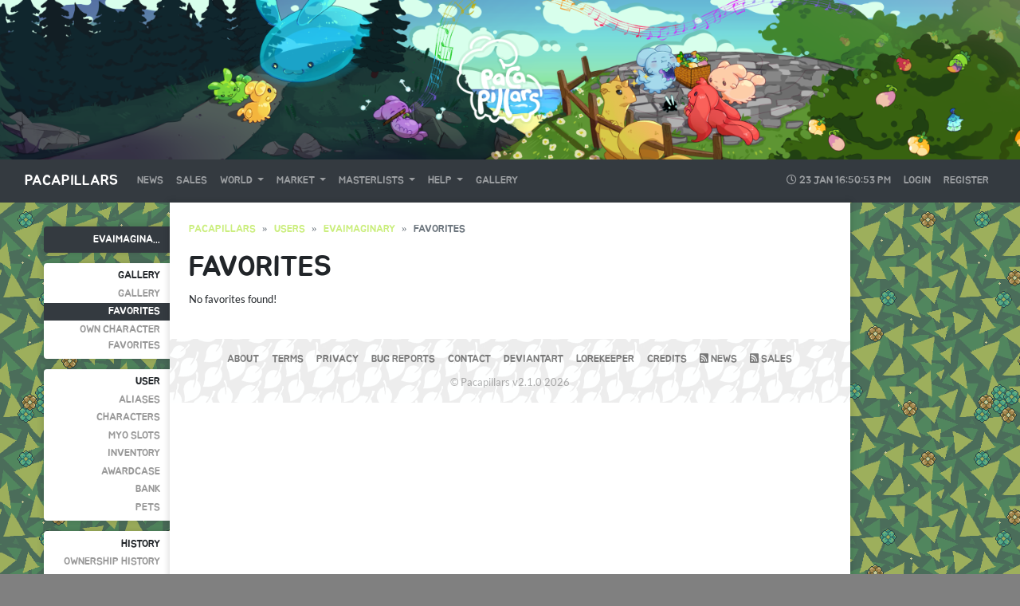

--- FILE ---
content_type: text/html; charset=UTF-8
request_url: https://play.pacapillars.com/user/evaimaginary/favorites
body_size: 4428
content:
<!DOCTYPE html>
<html lang="en">
<head>
    <meta charset="utf-8">
    <meta name="viewport" content="width=device-width, initial-scale=1">

    
    <!-- CSRF Token -->
    <meta name="csrf-token" content="wX2VXASaRInuDs2o63Xzz2zFJ5i5hyd8jizNvTwh">
    <!-- ReCaptcha v3 -->
    <script src="https://www.google.com/recaptcha/api.js?hl=&render=6Le4E-wmAAAAAF5bI7Q3COIM8RzuZ54pagyjc2Wz"></script>

    <title>Pacapillars - User :: evaimaginary's Favorites </title>

    <!-- Primary Meta Tags -->
    <meta name="title" content="Pacapillars - User :: evaimaginary's Favorites ">
    <meta name="description" content=" A Lorekeeper ARPG ">

    <!-- Open Graph / Facebook -->
    <meta property="og:type" content="website">
    <meta property="og:url" content="http://play.pacapillars.com">
    <meta property="og:image" content=" https://play.pacapillars.com/images/meta-image.png ">
    <meta property="og:title" content="Pacapillars - User :: evaimaginary's Favorites ">
    <meta property="og:description" content=" A Lorekeeper ARPG ">

    <!-- Twitter -->
    <meta property="twitter:card" content="summary_large_image">
    <meta property="twitter:url" content="http://play.pacapillars.com">
    <meta property="twitter:image" content=" https://play.pacapillars.com/images/meta-image.png ">
    <meta property="twitter:title" content="Pacapillars - User :: evaimaginary's Favorites ">
    <meta property="twitter:description" content=" A Lorekeeper ARPG ">

    <!-- Scripts -->
    <script src="https://play.pacapillars.com/js/app.js"></script>
    <script src="https://play.pacapillars.com/js/site.js"></script>
    <script src="https://play.pacapillars.com/js/jquery-ui.min.js"></script>
    <script src="https://play.pacapillars.com/js/bootstrap4-toggle.min.js"></script>
    <script src="https://play.pacapillars.com/js/tinymce.min.js"></script>
    <script src="https://play.pacapillars.com/js/jquery.tinymce.min.js"></script>
    <script src="https://play.pacapillars.com/js/lightbox.min.js"></script>
    <script src="https://play.pacapillars.com/js/bootstrap-colorpicker.min.js"></script>
    <script src="https://play.pacapillars.com/js/selectize.min.js"></script>
    <script src="https://play.pacapillars.com/js/jquery-ui-timepicker-addon.js"></script>
    <script src="https://play.pacapillars.com/js/croppie.min.js"></script>
    <script src="https://play.pacapillars.com/js/moment.js"></script>
    <script src="https://play.pacapillars.com/js/jquery.ui.touch-punch.min.js"></script>
    



    <!-- Fonts -->
    <link rel="dns-prefetch" href="//fonts.gstatic.com">
    <link href="https://fonts.googleapis.com/css?family=Nunito" rel="stylesheet" type="text/css">

    <!-- Styles -->
    <link href="https://play.pacapillars.com/css/app.css" rel="stylesheet">
    <link href="https://play.pacapillars.com/css/lorekeeper.css" rel="stylesheet">

    
    <link href="https://play.pacapillars.com/css/all.min.css" rel="stylesheet">

    
    <link href="https://play.pacapillars.com/css/jquery-ui.min.css" rel="stylesheet">

    
    <link href="https://play.pacapillars.com/css/bootstrap4-toggle.min.css" rel="stylesheet">


    <link href="https://play.pacapillars.com/css/lightbox.min.css" rel="stylesheet">
    <link href="https://play.pacapillars.com/css/bootstrap-colorpicker.min.css" rel="stylesheet">
    <link href="https://play.pacapillars.com/css/jquery-ui-timepicker-addon.css" rel="stylesheet">
    <link href="https://play.pacapillars.com/css/croppie.css" rel="stylesheet">
    <link href="https://play.pacapillars.com/css/selectize.bootstrap4.css" rel="stylesheet">

            <link href="https://play.pacapillars.com/css/custom.css" rel="stylesheet">
    
                     <style>

/** Style the site header and nav */
.site-header-image{
    }

.bg-dark, .sidebar .sidebar-header, .sidebar a.active, .sidebar a.active:hover {
        }


.navbar-dark .navbar-nav .nav-link {
    }

.navbar-brand {
    }

@media (max-width: 991px) {
    .site-header-image {
        display: none;
    }
}

/** Style card header */

.card-header {
    }

.card-header .card-title a, .card-header .card-title, .card-header a {
    }

/** Style main background */

#main {
                background-repeat: repeat;
}


/** Style &buttons */

.btn-primary, .page-item.active .page-link {
        }

.btn-secondary {
        }


/** Style the main content + sidebars and make links/forms/cards fit. This part gets commented out if a css theme is used! */
.main-content, .sidebar {
    }

.main-content, .modal-content, 
.sidebar-section, .sidebar-item, .sidebar a:hover, .sidebar a:active, 
option:hover, .form-control, .selectize-input, .selectize-dropdown .active, 
::placeholder, .breadcrumb-item, 
.dropdown-item:hover, .dropdown-item, .dropdown-menu, #tinymce {
        }

.card, .list-group-item, .nav-tabs .active {
        }

a:not(.btn, .navbar-brand, .card-link, .dropdown-item):not(.sidebar-item > a), a strong, .text-muted {
    }

</style>

    
    
                    <style>

/** Style the site header and nav */
.site-header-image{
    }

.bg-dark, .sidebar .sidebar-header, .sidebar a.active, .sidebar a.active:hover {
        }


.navbar-dark .navbar-nav .nav-link {
    }

.navbar-brand {
    }

@media (max-width: 991px) {
    .site-header-image {
        display: none;
    }
}

/** Style card header */

.card-header {
    }

.card-header .card-title a, .card-header .card-title, .card-header a {
    }

/** Style main background */

#main {
                background-repeat: repeat;
}


/** Style &buttons */

.btn-primary, .page-item.active .page-link {
        }

.btn-secondary {
        }


/** Style the main content + sidebars and make links/forms/cards fit. This part gets commented out if a css theme is used! */
.main-content, .sidebar {
    }

.main-content, .modal-content, 
.sidebar-section, .sidebar-item, .sidebar a:hover, .sidebar a:active, 
option:hover, .form-control, .selectize-input, .selectize-dropdown .active, 
::placeholder, .breadcrumb-item, 
.dropdown-item:hover, .dropdown-item, .dropdown-menu, #tinymce {
        }

.card, .list-group-item, .nav-tabs .active {
        }

a:not(.btn, .navbar-brand, .card-link, .dropdown-item):not(.sidebar-item > a), a strong, .text-muted {
    }

</style>

    
                    <style>

/** Style the site header and nav */
.site-header-image{
    }

.bg-dark, .sidebar .sidebar-header, .sidebar a.active, .sidebar a.active:hover {
        }


.navbar-dark .navbar-nav .nav-link {
    }

.navbar-brand {
    }

@media (max-width: 991px) {
    .site-header-image {
        display: none;
    }
}

/** Style card header */

.card-header {
    }

.card-header .card-title a, .card-header .card-title, .card-header a {
    }

/** Style main background */

#main {
                background-repeat: repeat;
}


/** Style &buttons */

.btn-primary, .page-item.active .page-link {
        }

.btn-secondary {
        }


/** Style the main content + sidebars and make links/forms/cards fit. This part gets commented out if a css theme is used! */
.main-content, .sidebar {
    }

.main-content, .modal-content, 
.sidebar-section, .sidebar-item, .sidebar a:hover, .sidebar a:active, 
option:hover, .form-control, .selectize-input, .selectize-dropdown .active, 
::placeholder, .breadcrumb-item, 
.dropdown-item:hover, .dropdown-item, .dropdown-menu, #tinymce {
        }

.card, .list-group-item, .nav-tabs .active {
        }

a:not(.btn, .navbar-brand, .card-link, .dropdown-item):not(.sidebar-item > a), a strong, .text-muted {
    }

</style>

    
    <link rel="alternate" type="application/atom+xml" href="https://play.pacapillars.com/feeds/news" title="Pacapillars ・ News">
    <link rel="alternate" type="application/atom+xml" href="https://play.pacapillars.com/feeds/sales" title="Pacapillars ・ Sales">
</head>
<body>
    <div id="app">
        <div class="site-header-image" id="header" style="background-image: url('https://play.pacapillars.com/images/header.png');"></div>
        <nav class="navbar navbar-expand-md navbar-dark bg-dark" id="headerNav">
    <div class="container-fluid">
        <a class="navbar-brand" href="https://play.pacapillars.com">
            Pacapillars
        </a>
        <button class="navbar-toggler" type="button" data-toggle="collapse" data-target="#navbarSupportedContent" aria-controls="navbarSupportedContent" aria-expanded="false" aria-label="Toggle navigation">
            <span class="navbar-toggler-icon"></span>
        </button>

        <div class="collapse navbar-collapse" id="navbarSupportedContent">
            <!-- Left Side Of Navbar -->
            <ul class="navbar-nav mr-auto">
                <li class="nav-item">
                                            <a class="nav-link" href="https://play.pacapillars.com/news">News</a>
                                    </li>
                <li class="nav-item">
                                            <a class="nav-link" href="https://play.pacapillars.com/sales">Sales</a>
                                    </li>
                                <li class="nav-item dropdown">
                    <a id="loreDropdown" class="nav-link dropdown-toggle" href="#" role="button" data-toggle="dropdown" aria-haspopup="true" aria-expanded="false" v-pre>
                        World
                    </a>
                    <div class="dropdown-menu" aria-labelledby="inventoryDropdown">
                        <a class="dropdown-item" href="https://play.pacapillars.com/prompts/prompts">
                            Prompts
                        </a>
                        <a class="dropdown-item" href="https://play.pacapillars.com/farm">
                            Farm
                        </a>
                        <div class="dropdown-divider"></div>
                        <a class="dropdown-item" href="https://play.pacapillars.com/daily">
                            Daily Roll
                        </a>
                        <div class="dropdown-divider"></div>
                        <a class="dropdown-item" href="https://play.pacapillars.com/free_gifts">
                            Free Gifts
                        </a>
                        <div class="dropdown-divider"></div>
                        <a class="dropdown-item" href="https://play.pacapillars.com/raffles">
                            Raffles
                        </a>
                    </div>
                </li>
                <li class="nav-item dropdown">
                    <a id="loreDropdown" class="nav-link dropdown-toggle" href="#" role="button" data-toggle="dropdown" aria-haspopup="true" aria-expanded="false" v-pre>
                        Market
                    </a>
                <div class="dropdown-menu" aria-labelledby="inventoryDropdown">
                        <a class="dropdown-item" href="https://play.pacapillars.com/sales">
                            Sales
                        </a>
                        <a class="dropdown-item" href="https://play.pacapillars.com/shops">
                            Item Shops
                        </a>
                        <a class="dropdown-item" href="https://play.pacapillars.com/cash-shop">
                            Cash Shop
                        </a>
                        <a class="dropdown-item" href="https://play.pacapillars.com/adoptions">
                            The Shelter
                        </a>
                        <div class="dropdown-divider"></div>
                        <a class="dropdown-item" href="https://play.pacapillars.com/redeem">
                            Code Redeem Stand
                        </a>
                    </li>
                <li class="nav-item dropdown">
                    <a id="browseDropdown" class="nav-link dropdown-toggle" href="#" role="button" data-toggle="dropdown" aria-haspopup="true" aria-expanded="false" v-pre>
                        Masterlists
                    </a>

                    <div class="dropdown-menu" aria-labelledby="browseDropdown">
                        <a class="dropdown-item" href="https://play.pacapillars.com/users">
                            Users
                        </a>
                        <a class="dropdown-item" href="https://play.pacapillars.com/masterlist">
                            Character Masterlist
                        </a>
                        <a class="dropdown-item" href="https://play.pacapillars.com/myos">
                            MYO Slot Masterlist
                        </a>
                    </div>
                </li>
                <li class="nav-item dropdown">
                    <a id="browseDropdown" class="nav-link dropdown-toggle" href="#" role="button" data-toggle="dropdown" aria-haspopup="true" aria-expanded="false" v-pre>
                        Help
                    </a>

                    <div class="dropdown-menu" aria-labelledby="browseDropdown">
                        <a class="dropdown-item" href="https://play.pacapillars.com/info/FAQ">
                            FAQ
                        </a>
                        <a class="dropdown-item" href="https://play.pacapillars.com/info/help-desk">
                            Help Desk
                        </a>
                        <a class="dropdown-item" href="https://play.pacapillars.com/reports/bug-reports">
                            Bug Reports
                        </a>
                        <div class="dropdown-divider"></div>
                        <a class="dropdown-item" href="https://play.pacapillars.com/info/guides">
                           General Guides
                        </a>
                        <a class="dropdown-item" href="https://play.pacapillars.com/world">
                                Encyclopedia
                        </a>
                        <div class="dropdown-divider"></div>
                        <a class="dropdown-item" href="http://discord.gg/VaSDuap">
                            Discord
                        </a>
                        <a class="dropdown-item" href="https://forms.gle/uqdEjWiPPNrfjYbs5">
                            Feedback Form
                        </a>
                    </div>
                </li>
                <li class="nav-item">
                    <a class="nav-link" href="https://play.pacapillars.com/gallery">Gallery</a>
                </li>
            </ul>

            <!-- Right Side Of Navbar -->
            <ul class="navbar-nav ml-auto">
                <!-- Authentication Links -->
                <li class="nav-item">
                    <a class="nav-link" ><i class="far fa-clock"></i> 23 Jan <span id="clock"></span></a>
                </li>
                                    <li class="nav-item">
                        <a class="nav-link" href="https://play.pacapillars.com/login">Login</a>
                    </li>
                                            <li class="nav-item">
                            <a class="nav-link" href="https://play.pacapillars.com/register">Register</a>
                        </li>
                                                </ul>
        </div>
    </div>
</nav>
        			<div class="site-mobile-header bg-secondary"><a href="#" class="btn btn-sm btn-outline-light" id="mobileMenuButton">Menu <i class="fas fa-caret-right ml-1"></i></a></div>
		
        <main class="container-fluid">
            <div class="row">

                <div class="sidebar col-lg-2" id="sidebar">
                        <ul>
    <li class="sidebar-header"><a href="https://play.pacapillars.com/user/evaimaginary" class="card-link">evaimagina...</a></li>
    <li class="sidebar-section">
        <div class="sidebar-section-header">Gallery</div>
        <div class="sidebar-item"><a href="https://play.pacapillars.com/user/evaimaginary/gallery" class="">Gallery</a></div>
        <div class="sidebar-item"><a href="https://play.pacapillars.com/user/evaimaginary/favorites" class="active">Favorites</a></div>
        <div class="sidebar-item"><a href="https://play.pacapillars.com/user/evaimaginary/favorites/own-characters" class="">Own Character Favorites</a></div>
    </li>
    <li class="sidebar-section">
        <div class="sidebar-section-header">User</div>
        <div class="sidebar-item"><a href="https://play.pacapillars.com/user/evaimaginary/aliases" class="">Aliases</a></div>
        <div class="sidebar-item"><a href="https://play.pacapillars.com/user/evaimaginary/characters" class="">Characters</a></div>
                <div class="sidebar-item"><a href="https://play.pacapillars.com/user/evaimaginary/myos" class="">MYO Slots</a></div>
        <div class="sidebar-item"><a href="https://play.pacapillars.com/user/evaimaginary/inventory" class="">Inventory</a></div>
        <div class="sidebar-item"><a href="https://play.pacapillars.com/user/evaimaginary/awardcase" class="">Awardcase</a></div>
        <div class="sidebar-item"><a href="https://play.pacapillars.com/user/evaimaginary/bank" class="">Bank</a></div>
        <div class="sidebar-item"><a href="https://play.pacapillars.com/user/evaimaginary/pets" class="">Pets</a></div>
    </li>
    <li class="sidebar-section">
        <div class="sidebar-section-header">History</div>
        <div class="sidebar-item"><a href="https://play.pacapillars.com/user/evaimaginary/ownership" class="https://play.pacapillars.com/user/evaimaginary/ownership*">Ownership History</a></div>
        <div class="sidebar-item"><a href="https://play.pacapillars.com/user/evaimaginary/item-logs" class="https://play.pacapillars.com/user/evaimaginary/currency-logs*">Item Logs</a></div>
        <div class="sidebar-item"><a href="https://play.pacapillars.com/user/evaimaginary/currency-logs" class="">Currency Logs</a></div>
        <div class="sidebar-item"><a href="https://play.pacapillars.com/user/evaimaginary/pet-logs" class="">Pet Logs</a></div>
        <div class="sidebar-item"><a href="https://play.pacapillars.com/user/evaimaginary/award-logs" class="">Award Logs</a></div>
        <div class="sidebar-item"><a href="https://play.pacapillars.com/user/evaimaginary/submissions" class="">Submissions</a></div>
        <div class="sidebar-item"><a href="https://play.pacapillars.com/user/evaimaginary/recipe-logs" class="">Recipe Logs</a></div>
    </li>

    </ul>
                </div>
                <div class="main-content col-lg-8 p-4">
                    <div>
                                                                                                    <nav><ol class="breadcrumb"><li class="breadcrumb-item"><a href="https://play.pacapillars.com">Pacapillars</a></li><li class="breadcrumb-item "><a href="https://play.pacapillars.com/users">Users</a></li><li class="breadcrumb-item "><a href="https://play.pacapillars.com/user/evaimaginary">evaimaginary</a></li><li class="breadcrumb-item active">Favorites</li></ol></nav>

<h1>
    Favorites
</h1>


    <p>No favorites found!</p>

                    </div>

                    <div class="site-footer mt-4" id="footer">
                            <nav class="navbar navbar-expand-md navbar-light">
    <ul class="navbar-nav ml-auto mr-auto">
        <li class="nav-item"><a href="https://play.pacapillars.com/info/about" class="nav-link">About</a></li>
        <li class="nav-item"><a href="https://play.pacapillars.com/info/terms" class="nav-link">Terms</a></li>
        <li class="nav-item"><a href="https://play.pacapillars.com/info/privacy" class="nav-link">Privacy</a></li>
        <li class="nav-item"><a href="https://play.pacapillars.com/reports/bug-reports" class="nav-link">Bug Reports</a></li>
        <li class="nav-item"><a href="mailto:" class="nav-link">Contact</a></li>
        <li class="nav-item"><a href="http://deviantart.com/" class="nav-link">deviantART</a></li>
        <li class="nav-item"><a href="https://github.com/corowne/lorekeeper" class="nav-link">Lorekeeper</a></li>
        <li class="nav-item"><a href="https://play.pacapillars.com/credits" class="nav-link">Credits</a></li>
        <li class="nav-item"><a href="https://play.pacapillars.com/feeds/news" class="nav-link"><i class="fas fa-rss-square"></i> News</a></li>
        <li class="nav-item"><a href="https://play.pacapillars.com/feeds/sales" class="nav-link"><i class="fas fa-rss-square"></i> Sales</a></li>
    </ul>
</nav>
<div class="copyright">&copy; Pacapillars v2.1.0 2026</div>

    <a id="backToTop" data-toggle="tooltip" data-title="Scroll to Top" title="Scroll to Top"><i class="fas fa-angle-double-up"></i></a>

<script>
    $( document ).ready(function() {
        // Code from https://stackoverflow.com/questions/8218159/javascript-check-if-page-is-at-the-top
        var goToTop = document.querySelector('#backToTop');
        goToTop.addEventListener("click", function(e){
        window.scroll({top: 0, left: 0, behavior: 'smooth'});
        //scroll smoothly back to the top of the page
        });
        window.addEventListener("scroll", function(){
        if(window.scrollY==0){
            //user is at the top of the page; no need to show the back to top button
            goToTop.style.display = "";
        } else {
            goToTop.style.display = "block";
        }
        });
    });
</script>

<style>
    #backToTop {
        color: #eee;
        cursor: pointer;
        padding: 0.25em 0.75em;
        position: fixed;
        bottom: 1em;
        right: 0.75em;
        display: none;
        transition: all 0.5s ease;
        opacity: 0.75;
        background-color: rgba(0,0,0,1.5);
        font-size: 1.5em;
        border-radius:50%;
    }
    #backToTop:hover {
        color: #fff;
        opacity: 1;
        transition: all 0.5s ease;
    }
</style>

                    </div>
                </div>
            </div>

        </main>


        <div class="modal fade" id="modal" tabindex="-1" role="dialog">
            <div class="modal-dialog modal-lg" role="document">
                <div class="modal-content">
                    <div class="modal-header">
                        <span class="modal-title h5 mb-0"></span>
                        <button type="button" class="close" data-dismiss="modal">&times;</button>
                    </div>
                    <div class="modal-body">
                    </div>
                </div>
            </div>
        </div>

                <script>
            $(function() {
                $('[data-toggle="tooltip"]').tooltip({html: true});
                $('.cp').colorpicker();
                tinymce.init({
                    selector: '.wysiwyg',
                    height: 500,
                    menubar: false,
                    convert_urls: false,
                    plugins: [
                        'advlist autolink lists link image charmap print preview anchor',
                        'searchreplace visualblocks fullscreen spoiler',
                        'insertdatetime media table paste codeeditor help wordcount'
                    ],
                    toolbar: 'undo redo | formatselect | bold italic backcolor | alignleft aligncenter alignright alignjustify | bullist numlist outdent indent | link image | spoiler-add spoiler-remove | removeformat | codeeditor',
                    content_css: [
                        'https://play.pacapillars.com/css/app.css',
                        'https://play.pacapillars.com/css/lorekeeper.css'
                        
                    ],
                    spoiler_caption: 'Toggle Spoiler',
                    target_list: false
                });
                var $mobileMenuButton = $('#mobileMenuButton');
                var $sidebar = $('#sidebar');
                $('#mobileMenuButton').on('click', function(e) {
                    e.preventDefault();
                    $sidebar.toggleClass('active');
                });

                $('.inventory-log-stack').on('click', function(e) {
                    e.preventDefault();
                    loadModal("https://play.pacapillars.com/items/" + $(this).data('id') + "?read_only=1", $(this).data('name'));
                });

                $('.spoiler-text').hide();
                    $('.spoiler-toggle').click(function(){
                        $(this).next().toggle();
                    });
                });

                // CLOCK
                function time() {
                    setInterval(function() {
                        var date = new Date();
                        var time = new Date(date.getTime() - 300*60*1000);
                        var cycle = time.getUTCHours() >= 12 ? ' PM' : ' AM';
                        var display = time.getUTCHours() + ":" +  ('0' + time.getUTCMinutes()).substr(-2) + ":" +  ('0' + time.getUTCSeconds()).substr(-2) + " " + cycle;
                        $("#clock").text(display);
                    }, 1000)}

                setInterval(time(), 1000);
        </script>
    </div>
</body>
</html>


--- FILE ---
content_type: text/html; charset=utf-8
request_url: https://www.google.com/recaptcha/api2/anchor?ar=1&k=6Le4E-wmAAAAAF5bI7Q3COIM8RzuZ54pagyjc2Wz&co=aHR0cHM6Ly9wbGF5LnBhY2FwaWxsYXJzLmNvbTo0NDM.&hl=en&v=PoyoqOPhxBO7pBk68S4YbpHZ&size=invisible&anchor-ms=20000&execute-ms=30000&cb=luzjd9l9mmya
body_size: 48695
content:
<!DOCTYPE HTML><html dir="ltr" lang="en"><head><meta http-equiv="Content-Type" content="text/html; charset=UTF-8">
<meta http-equiv="X-UA-Compatible" content="IE=edge">
<title>reCAPTCHA</title>
<style type="text/css">
/* cyrillic-ext */
@font-face {
  font-family: 'Roboto';
  font-style: normal;
  font-weight: 400;
  font-stretch: 100%;
  src: url(//fonts.gstatic.com/s/roboto/v48/KFO7CnqEu92Fr1ME7kSn66aGLdTylUAMa3GUBHMdazTgWw.woff2) format('woff2');
  unicode-range: U+0460-052F, U+1C80-1C8A, U+20B4, U+2DE0-2DFF, U+A640-A69F, U+FE2E-FE2F;
}
/* cyrillic */
@font-face {
  font-family: 'Roboto';
  font-style: normal;
  font-weight: 400;
  font-stretch: 100%;
  src: url(//fonts.gstatic.com/s/roboto/v48/KFO7CnqEu92Fr1ME7kSn66aGLdTylUAMa3iUBHMdazTgWw.woff2) format('woff2');
  unicode-range: U+0301, U+0400-045F, U+0490-0491, U+04B0-04B1, U+2116;
}
/* greek-ext */
@font-face {
  font-family: 'Roboto';
  font-style: normal;
  font-weight: 400;
  font-stretch: 100%;
  src: url(//fonts.gstatic.com/s/roboto/v48/KFO7CnqEu92Fr1ME7kSn66aGLdTylUAMa3CUBHMdazTgWw.woff2) format('woff2');
  unicode-range: U+1F00-1FFF;
}
/* greek */
@font-face {
  font-family: 'Roboto';
  font-style: normal;
  font-weight: 400;
  font-stretch: 100%;
  src: url(//fonts.gstatic.com/s/roboto/v48/KFO7CnqEu92Fr1ME7kSn66aGLdTylUAMa3-UBHMdazTgWw.woff2) format('woff2');
  unicode-range: U+0370-0377, U+037A-037F, U+0384-038A, U+038C, U+038E-03A1, U+03A3-03FF;
}
/* math */
@font-face {
  font-family: 'Roboto';
  font-style: normal;
  font-weight: 400;
  font-stretch: 100%;
  src: url(//fonts.gstatic.com/s/roboto/v48/KFO7CnqEu92Fr1ME7kSn66aGLdTylUAMawCUBHMdazTgWw.woff2) format('woff2');
  unicode-range: U+0302-0303, U+0305, U+0307-0308, U+0310, U+0312, U+0315, U+031A, U+0326-0327, U+032C, U+032F-0330, U+0332-0333, U+0338, U+033A, U+0346, U+034D, U+0391-03A1, U+03A3-03A9, U+03B1-03C9, U+03D1, U+03D5-03D6, U+03F0-03F1, U+03F4-03F5, U+2016-2017, U+2034-2038, U+203C, U+2040, U+2043, U+2047, U+2050, U+2057, U+205F, U+2070-2071, U+2074-208E, U+2090-209C, U+20D0-20DC, U+20E1, U+20E5-20EF, U+2100-2112, U+2114-2115, U+2117-2121, U+2123-214F, U+2190, U+2192, U+2194-21AE, U+21B0-21E5, U+21F1-21F2, U+21F4-2211, U+2213-2214, U+2216-22FF, U+2308-230B, U+2310, U+2319, U+231C-2321, U+2336-237A, U+237C, U+2395, U+239B-23B7, U+23D0, U+23DC-23E1, U+2474-2475, U+25AF, U+25B3, U+25B7, U+25BD, U+25C1, U+25CA, U+25CC, U+25FB, U+266D-266F, U+27C0-27FF, U+2900-2AFF, U+2B0E-2B11, U+2B30-2B4C, U+2BFE, U+3030, U+FF5B, U+FF5D, U+1D400-1D7FF, U+1EE00-1EEFF;
}
/* symbols */
@font-face {
  font-family: 'Roboto';
  font-style: normal;
  font-weight: 400;
  font-stretch: 100%;
  src: url(//fonts.gstatic.com/s/roboto/v48/KFO7CnqEu92Fr1ME7kSn66aGLdTylUAMaxKUBHMdazTgWw.woff2) format('woff2');
  unicode-range: U+0001-000C, U+000E-001F, U+007F-009F, U+20DD-20E0, U+20E2-20E4, U+2150-218F, U+2190, U+2192, U+2194-2199, U+21AF, U+21E6-21F0, U+21F3, U+2218-2219, U+2299, U+22C4-22C6, U+2300-243F, U+2440-244A, U+2460-24FF, U+25A0-27BF, U+2800-28FF, U+2921-2922, U+2981, U+29BF, U+29EB, U+2B00-2BFF, U+4DC0-4DFF, U+FFF9-FFFB, U+10140-1018E, U+10190-1019C, U+101A0, U+101D0-101FD, U+102E0-102FB, U+10E60-10E7E, U+1D2C0-1D2D3, U+1D2E0-1D37F, U+1F000-1F0FF, U+1F100-1F1AD, U+1F1E6-1F1FF, U+1F30D-1F30F, U+1F315, U+1F31C, U+1F31E, U+1F320-1F32C, U+1F336, U+1F378, U+1F37D, U+1F382, U+1F393-1F39F, U+1F3A7-1F3A8, U+1F3AC-1F3AF, U+1F3C2, U+1F3C4-1F3C6, U+1F3CA-1F3CE, U+1F3D4-1F3E0, U+1F3ED, U+1F3F1-1F3F3, U+1F3F5-1F3F7, U+1F408, U+1F415, U+1F41F, U+1F426, U+1F43F, U+1F441-1F442, U+1F444, U+1F446-1F449, U+1F44C-1F44E, U+1F453, U+1F46A, U+1F47D, U+1F4A3, U+1F4B0, U+1F4B3, U+1F4B9, U+1F4BB, U+1F4BF, U+1F4C8-1F4CB, U+1F4D6, U+1F4DA, U+1F4DF, U+1F4E3-1F4E6, U+1F4EA-1F4ED, U+1F4F7, U+1F4F9-1F4FB, U+1F4FD-1F4FE, U+1F503, U+1F507-1F50B, U+1F50D, U+1F512-1F513, U+1F53E-1F54A, U+1F54F-1F5FA, U+1F610, U+1F650-1F67F, U+1F687, U+1F68D, U+1F691, U+1F694, U+1F698, U+1F6AD, U+1F6B2, U+1F6B9-1F6BA, U+1F6BC, U+1F6C6-1F6CF, U+1F6D3-1F6D7, U+1F6E0-1F6EA, U+1F6F0-1F6F3, U+1F6F7-1F6FC, U+1F700-1F7FF, U+1F800-1F80B, U+1F810-1F847, U+1F850-1F859, U+1F860-1F887, U+1F890-1F8AD, U+1F8B0-1F8BB, U+1F8C0-1F8C1, U+1F900-1F90B, U+1F93B, U+1F946, U+1F984, U+1F996, U+1F9E9, U+1FA00-1FA6F, U+1FA70-1FA7C, U+1FA80-1FA89, U+1FA8F-1FAC6, U+1FACE-1FADC, U+1FADF-1FAE9, U+1FAF0-1FAF8, U+1FB00-1FBFF;
}
/* vietnamese */
@font-face {
  font-family: 'Roboto';
  font-style: normal;
  font-weight: 400;
  font-stretch: 100%;
  src: url(//fonts.gstatic.com/s/roboto/v48/KFO7CnqEu92Fr1ME7kSn66aGLdTylUAMa3OUBHMdazTgWw.woff2) format('woff2');
  unicode-range: U+0102-0103, U+0110-0111, U+0128-0129, U+0168-0169, U+01A0-01A1, U+01AF-01B0, U+0300-0301, U+0303-0304, U+0308-0309, U+0323, U+0329, U+1EA0-1EF9, U+20AB;
}
/* latin-ext */
@font-face {
  font-family: 'Roboto';
  font-style: normal;
  font-weight: 400;
  font-stretch: 100%;
  src: url(//fonts.gstatic.com/s/roboto/v48/KFO7CnqEu92Fr1ME7kSn66aGLdTylUAMa3KUBHMdazTgWw.woff2) format('woff2');
  unicode-range: U+0100-02BA, U+02BD-02C5, U+02C7-02CC, U+02CE-02D7, U+02DD-02FF, U+0304, U+0308, U+0329, U+1D00-1DBF, U+1E00-1E9F, U+1EF2-1EFF, U+2020, U+20A0-20AB, U+20AD-20C0, U+2113, U+2C60-2C7F, U+A720-A7FF;
}
/* latin */
@font-face {
  font-family: 'Roboto';
  font-style: normal;
  font-weight: 400;
  font-stretch: 100%;
  src: url(//fonts.gstatic.com/s/roboto/v48/KFO7CnqEu92Fr1ME7kSn66aGLdTylUAMa3yUBHMdazQ.woff2) format('woff2');
  unicode-range: U+0000-00FF, U+0131, U+0152-0153, U+02BB-02BC, U+02C6, U+02DA, U+02DC, U+0304, U+0308, U+0329, U+2000-206F, U+20AC, U+2122, U+2191, U+2193, U+2212, U+2215, U+FEFF, U+FFFD;
}
/* cyrillic-ext */
@font-face {
  font-family: 'Roboto';
  font-style: normal;
  font-weight: 500;
  font-stretch: 100%;
  src: url(//fonts.gstatic.com/s/roboto/v48/KFO7CnqEu92Fr1ME7kSn66aGLdTylUAMa3GUBHMdazTgWw.woff2) format('woff2');
  unicode-range: U+0460-052F, U+1C80-1C8A, U+20B4, U+2DE0-2DFF, U+A640-A69F, U+FE2E-FE2F;
}
/* cyrillic */
@font-face {
  font-family: 'Roboto';
  font-style: normal;
  font-weight: 500;
  font-stretch: 100%;
  src: url(//fonts.gstatic.com/s/roboto/v48/KFO7CnqEu92Fr1ME7kSn66aGLdTylUAMa3iUBHMdazTgWw.woff2) format('woff2');
  unicode-range: U+0301, U+0400-045F, U+0490-0491, U+04B0-04B1, U+2116;
}
/* greek-ext */
@font-face {
  font-family: 'Roboto';
  font-style: normal;
  font-weight: 500;
  font-stretch: 100%;
  src: url(//fonts.gstatic.com/s/roboto/v48/KFO7CnqEu92Fr1ME7kSn66aGLdTylUAMa3CUBHMdazTgWw.woff2) format('woff2');
  unicode-range: U+1F00-1FFF;
}
/* greek */
@font-face {
  font-family: 'Roboto';
  font-style: normal;
  font-weight: 500;
  font-stretch: 100%;
  src: url(//fonts.gstatic.com/s/roboto/v48/KFO7CnqEu92Fr1ME7kSn66aGLdTylUAMa3-UBHMdazTgWw.woff2) format('woff2');
  unicode-range: U+0370-0377, U+037A-037F, U+0384-038A, U+038C, U+038E-03A1, U+03A3-03FF;
}
/* math */
@font-face {
  font-family: 'Roboto';
  font-style: normal;
  font-weight: 500;
  font-stretch: 100%;
  src: url(//fonts.gstatic.com/s/roboto/v48/KFO7CnqEu92Fr1ME7kSn66aGLdTylUAMawCUBHMdazTgWw.woff2) format('woff2');
  unicode-range: U+0302-0303, U+0305, U+0307-0308, U+0310, U+0312, U+0315, U+031A, U+0326-0327, U+032C, U+032F-0330, U+0332-0333, U+0338, U+033A, U+0346, U+034D, U+0391-03A1, U+03A3-03A9, U+03B1-03C9, U+03D1, U+03D5-03D6, U+03F0-03F1, U+03F4-03F5, U+2016-2017, U+2034-2038, U+203C, U+2040, U+2043, U+2047, U+2050, U+2057, U+205F, U+2070-2071, U+2074-208E, U+2090-209C, U+20D0-20DC, U+20E1, U+20E5-20EF, U+2100-2112, U+2114-2115, U+2117-2121, U+2123-214F, U+2190, U+2192, U+2194-21AE, U+21B0-21E5, U+21F1-21F2, U+21F4-2211, U+2213-2214, U+2216-22FF, U+2308-230B, U+2310, U+2319, U+231C-2321, U+2336-237A, U+237C, U+2395, U+239B-23B7, U+23D0, U+23DC-23E1, U+2474-2475, U+25AF, U+25B3, U+25B7, U+25BD, U+25C1, U+25CA, U+25CC, U+25FB, U+266D-266F, U+27C0-27FF, U+2900-2AFF, U+2B0E-2B11, U+2B30-2B4C, U+2BFE, U+3030, U+FF5B, U+FF5D, U+1D400-1D7FF, U+1EE00-1EEFF;
}
/* symbols */
@font-face {
  font-family: 'Roboto';
  font-style: normal;
  font-weight: 500;
  font-stretch: 100%;
  src: url(//fonts.gstatic.com/s/roboto/v48/KFO7CnqEu92Fr1ME7kSn66aGLdTylUAMaxKUBHMdazTgWw.woff2) format('woff2');
  unicode-range: U+0001-000C, U+000E-001F, U+007F-009F, U+20DD-20E0, U+20E2-20E4, U+2150-218F, U+2190, U+2192, U+2194-2199, U+21AF, U+21E6-21F0, U+21F3, U+2218-2219, U+2299, U+22C4-22C6, U+2300-243F, U+2440-244A, U+2460-24FF, U+25A0-27BF, U+2800-28FF, U+2921-2922, U+2981, U+29BF, U+29EB, U+2B00-2BFF, U+4DC0-4DFF, U+FFF9-FFFB, U+10140-1018E, U+10190-1019C, U+101A0, U+101D0-101FD, U+102E0-102FB, U+10E60-10E7E, U+1D2C0-1D2D3, U+1D2E0-1D37F, U+1F000-1F0FF, U+1F100-1F1AD, U+1F1E6-1F1FF, U+1F30D-1F30F, U+1F315, U+1F31C, U+1F31E, U+1F320-1F32C, U+1F336, U+1F378, U+1F37D, U+1F382, U+1F393-1F39F, U+1F3A7-1F3A8, U+1F3AC-1F3AF, U+1F3C2, U+1F3C4-1F3C6, U+1F3CA-1F3CE, U+1F3D4-1F3E0, U+1F3ED, U+1F3F1-1F3F3, U+1F3F5-1F3F7, U+1F408, U+1F415, U+1F41F, U+1F426, U+1F43F, U+1F441-1F442, U+1F444, U+1F446-1F449, U+1F44C-1F44E, U+1F453, U+1F46A, U+1F47D, U+1F4A3, U+1F4B0, U+1F4B3, U+1F4B9, U+1F4BB, U+1F4BF, U+1F4C8-1F4CB, U+1F4D6, U+1F4DA, U+1F4DF, U+1F4E3-1F4E6, U+1F4EA-1F4ED, U+1F4F7, U+1F4F9-1F4FB, U+1F4FD-1F4FE, U+1F503, U+1F507-1F50B, U+1F50D, U+1F512-1F513, U+1F53E-1F54A, U+1F54F-1F5FA, U+1F610, U+1F650-1F67F, U+1F687, U+1F68D, U+1F691, U+1F694, U+1F698, U+1F6AD, U+1F6B2, U+1F6B9-1F6BA, U+1F6BC, U+1F6C6-1F6CF, U+1F6D3-1F6D7, U+1F6E0-1F6EA, U+1F6F0-1F6F3, U+1F6F7-1F6FC, U+1F700-1F7FF, U+1F800-1F80B, U+1F810-1F847, U+1F850-1F859, U+1F860-1F887, U+1F890-1F8AD, U+1F8B0-1F8BB, U+1F8C0-1F8C1, U+1F900-1F90B, U+1F93B, U+1F946, U+1F984, U+1F996, U+1F9E9, U+1FA00-1FA6F, U+1FA70-1FA7C, U+1FA80-1FA89, U+1FA8F-1FAC6, U+1FACE-1FADC, U+1FADF-1FAE9, U+1FAF0-1FAF8, U+1FB00-1FBFF;
}
/* vietnamese */
@font-face {
  font-family: 'Roboto';
  font-style: normal;
  font-weight: 500;
  font-stretch: 100%;
  src: url(//fonts.gstatic.com/s/roboto/v48/KFO7CnqEu92Fr1ME7kSn66aGLdTylUAMa3OUBHMdazTgWw.woff2) format('woff2');
  unicode-range: U+0102-0103, U+0110-0111, U+0128-0129, U+0168-0169, U+01A0-01A1, U+01AF-01B0, U+0300-0301, U+0303-0304, U+0308-0309, U+0323, U+0329, U+1EA0-1EF9, U+20AB;
}
/* latin-ext */
@font-face {
  font-family: 'Roboto';
  font-style: normal;
  font-weight: 500;
  font-stretch: 100%;
  src: url(//fonts.gstatic.com/s/roboto/v48/KFO7CnqEu92Fr1ME7kSn66aGLdTylUAMa3KUBHMdazTgWw.woff2) format('woff2');
  unicode-range: U+0100-02BA, U+02BD-02C5, U+02C7-02CC, U+02CE-02D7, U+02DD-02FF, U+0304, U+0308, U+0329, U+1D00-1DBF, U+1E00-1E9F, U+1EF2-1EFF, U+2020, U+20A0-20AB, U+20AD-20C0, U+2113, U+2C60-2C7F, U+A720-A7FF;
}
/* latin */
@font-face {
  font-family: 'Roboto';
  font-style: normal;
  font-weight: 500;
  font-stretch: 100%;
  src: url(//fonts.gstatic.com/s/roboto/v48/KFO7CnqEu92Fr1ME7kSn66aGLdTylUAMa3yUBHMdazQ.woff2) format('woff2');
  unicode-range: U+0000-00FF, U+0131, U+0152-0153, U+02BB-02BC, U+02C6, U+02DA, U+02DC, U+0304, U+0308, U+0329, U+2000-206F, U+20AC, U+2122, U+2191, U+2193, U+2212, U+2215, U+FEFF, U+FFFD;
}
/* cyrillic-ext */
@font-face {
  font-family: 'Roboto';
  font-style: normal;
  font-weight: 900;
  font-stretch: 100%;
  src: url(//fonts.gstatic.com/s/roboto/v48/KFO7CnqEu92Fr1ME7kSn66aGLdTylUAMa3GUBHMdazTgWw.woff2) format('woff2');
  unicode-range: U+0460-052F, U+1C80-1C8A, U+20B4, U+2DE0-2DFF, U+A640-A69F, U+FE2E-FE2F;
}
/* cyrillic */
@font-face {
  font-family: 'Roboto';
  font-style: normal;
  font-weight: 900;
  font-stretch: 100%;
  src: url(//fonts.gstatic.com/s/roboto/v48/KFO7CnqEu92Fr1ME7kSn66aGLdTylUAMa3iUBHMdazTgWw.woff2) format('woff2');
  unicode-range: U+0301, U+0400-045F, U+0490-0491, U+04B0-04B1, U+2116;
}
/* greek-ext */
@font-face {
  font-family: 'Roboto';
  font-style: normal;
  font-weight: 900;
  font-stretch: 100%;
  src: url(//fonts.gstatic.com/s/roboto/v48/KFO7CnqEu92Fr1ME7kSn66aGLdTylUAMa3CUBHMdazTgWw.woff2) format('woff2');
  unicode-range: U+1F00-1FFF;
}
/* greek */
@font-face {
  font-family: 'Roboto';
  font-style: normal;
  font-weight: 900;
  font-stretch: 100%;
  src: url(//fonts.gstatic.com/s/roboto/v48/KFO7CnqEu92Fr1ME7kSn66aGLdTylUAMa3-UBHMdazTgWw.woff2) format('woff2');
  unicode-range: U+0370-0377, U+037A-037F, U+0384-038A, U+038C, U+038E-03A1, U+03A3-03FF;
}
/* math */
@font-face {
  font-family: 'Roboto';
  font-style: normal;
  font-weight: 900;
  font-stretch: 100%;
  src: url(//fonts.gstatic.com/s/roboto/v48/KFO7CnqEu92Fr1ME7kSn66aGLdTylUAMawCUBHMdazTgWw.woff2) format('woff2');
  unicode-range: U+0302-0303, U+0305, U+0307-0308, U+0310, U+0312, U+0315, U+031A, U+0326-0327, U+032C, U+032F-0330, U+0332-0333, U+0338, U+033A, U+0346, U+034D, U+0391-03A1, U+03A3-03A9, U+03B1-03C9, U+03D1, U+03D5-03D6, U+03F0-03F1, U+03F4-03F5, U+2016-2017, U+2034-2038, U+203C, U+2040, U+2043, U+2047, U+2050, U+2057, U+205F, U+2070-2071, U+2074-208E, U+2090-209C, U+20D0-20DC, U+20E1, U+20E5-20EF, U+2100-2112, U+2114-2115, U+2117-2121, U+2123-214F, U+2190, U+2192, U+2194-21AE, U+21B0-21E5, U+21F1-21F2, U+21F4-2211, U+2213-2214, U+2216-22FF, U+2308-230B, U+2310, U+2319, U+231C-2321, U+2336-237A, U+237C, U+2395, U+239B-23B7, U+23D0, U+23DC-23E1, U+2474-2475, U+25AF, U+25B3, U+25B7, U+25BD, U+25C1, U+25CA, U+25CC, U+25FB, U+266D-266F, U+27C0-27FF, U+2900-2AFF, U+2B0E-2B11, U+2B30-2B4C, U+2BFE, U+3030, U+FF5B, U+FF5D, U+1D400-1D7FF, U+1EE00-1EEFF;
}
/* symbols */
@font-face {
  font-family: 'Roboto';
  font-style: normal;
  font-weight: 900;
  font-stretch: 100%;
  src: url(//fonts.gstatic.com/s/roboto/v48/KFO7CnqEu92Fr1ME7kSn66aGLdTylUAMaxKUBHMdazTgWw.woff2) format('woff2');
  unicode-range: U+0001-000C, U+000E-001F, U+007F-009F, U+20DD-20E0, U+20E2-20E4, U+2150-218F, U+2190, U+2192, U+2194-2199, U+21AF, U+21E6-21F0, U+21F3, U+2218-2219, U+2299, U+22C4-22C6, U+2300-243F, U+2440-244A, U+2460-24FF, U+25A0-27BF, U+2800-28FF, U+2921-2922, U+2981, U+29BF, U+29EB, U+2B00-2BFF, U+4DC0-4DFF, U+FFF9-FFFB, U+10140-1018E, U+10190-1019C, U+101A0, U+101D0-101FD, U+102E0-102FB, U+10E60-10E7E, U+1D2C0-1D2D3, U+1D2E0-1D37F, U+1F000-1F0FF, U+1F100-1F1AD, U+1F1E6-1F1FF, U+1F30D-1F30F, U+1F315, U+1F31C, U+1F31E, U+1F320-1F32C, U+1F336, U+1F378, U+1F37D, U+1F382, U+1F393-1F39F, U+1F3A7-1F3A8, U+1F3AC-1F3AF, U+1F3C2, U+1F3C4-1F3C6, U+1F3CA-1F3CE, U+1F3D4-1F3E0, U+1F3ED, U+1F3F1-1F3F3, U+1F3F5-1F3F7, U+1F408, U+1F415, U+1F41F, U+1F426, U+1F43F, U+1F441-1F442, U+1F444, U+1F446-1F449, U+1F44C-1F44E, U+1F453, U+1F46A, U+1F47D, U+1F4A3, U+1F4B0, U+1F4B3, U+1F4B9, U+1F4BB, U+1F4BF, U+1F4C8-1F4CB, U+1F4D6, U+1F4DA, U+1F4DF, U+1F4E3-1F4E6, U+1F4EA-1F4ED, U+1F4F7, U+1F4F9-1F4FB, U+1F4FD-1F4FE, U+1F503, U+1F507-1F50B, U+1F50D, U+1F512-1F513, U+1F53E-1F54A, U+1F54F-1F5FA, U+1F610, U+1F650-1F67F, U+1F687, U+1F68D, U+1F691, U+1F694, U+1F698, U+1F6AD, U+1F6B2, U+1F6B9-1F6BA, U+1F6BC, U+1F6C6-1F6CF, U+1F6D3-1F6D7, U+1F6E0-1F6EA, U+1F6F0-1F6F3, U+1F6F7-1F6FC, U+1F700-1F7FF, U+1F800-1F80B, U+1F810-1F847, U+1F850-1F859, U+1F860-1F887, U+1F890-1F8AD, U+1F8B0-1F8BB, U+1F8C0-1F8C1, U+1F900-1F90B, U+1F93B, U+1F946, U+1F984, U+1F996, U+1F9E9, U+1FA00-1FA6F, U+1FA70-1FA7C, U+1FA80-1FA89, U+1FA8F-1FAC6, U+1FACE-1FADC, U+1FADF-1FAE9, U+1FAF0-1FAF8, U+1FB00-1FBFF;
}
/* vietnamese */
@font-face {
  font-family: 'Roboto';
  font-style: normal;
  font-weight: 900;
  font-stretch: 100%;
  src: url(//fonts.gstatic.com/s/roboto/v48/KFO7CnqEu92Fr1ME7kSn66aGLdTylUAMa3OUBHMdazTgWw.woff2) format('woff2');
  unicode-range: U+0102-0103, U+0110-0111, U+0128-0129, U+0168-0169, U+01A0-01A1, U+01AF-01B0, U+0300-0301, U+0303-0304, U+0308-0309, U+0323, U+0329, U+1EA0-1EF9, U+20AB;
}
/* latin-ext */
@font-face {
  font-family: 'Roboto';
  font-style: normal;
  font-weight: 900;
  font-stretch: 100%;
  src: url(//fonts.gstatic.com/s/roboto/v48/KFO7CnqEu92Fr1ME7kSn66aGLdTylUAMa3KUBHMdazTgWw.woff2) format('woff2');
  unicode-range: U+0100-02BA, U+02BD-02C5, U+02C7-02CC, U+02CE-02D7, U+02DD-02FF, U+0304, U+0308, U+0329, U+1D00-1DBF, U+1E00-1E9F, U+1EF2-1EFF, U+2020, U+20A0-20AB, U+20AD-20C0, U+2113, U+2C60-2C7F, U+A720-A7FF;
}
/* latin */
@font-face {
  font-family: 'Roboto';
  font-style: normal;
  font-weight: 900;
  font-stretch: 100%;
  src: url(//fonts.gstatic.com/s/roboto/v48/KFO7CnqEu92Fr1ME7kSn66aGLdTylUAMa3yUBHMdazQ.woff2) format('woff2');
  unicode-range: U+0000-00FF, U+0131, U+0152-0153, U+02BB-02BC, U+02C6, U+02DA, U+02DC, U+0304, U+0308, U+0329, U+2000-206F, U+20AC, U+2122, U+2191, U+2193, U+2212, U+2215, U+FEFF, U+FFFD;
}

</style>
<link rel="stylesheet" type="text/css" href="https://www.gstatic.com/recaptcha/releases/PoyoqOPhxBO7pBk68S4YbpHZ/styles__ltr.css">
<script nonce="8L5xxYsMNXPjN991Y23WFg" type="text/javascript">window['__recaptcha_api'] = 'https://www.google.com/recaptcha/api2/';</script>
<script type="text/javascript" src="https://www.gstatic.com/recaptcha/releases/PoyoqOPhxBO7pBk68S4YbpHZ/recaptcha__en.js" nonce="8L5xxYsMNXPjN991Y23WFg">
      
    </script></head>
<body><div id="rc-anchor-alert" class="rc-anchor-alert"></div>
<input type="hidden" id="recaptcha-token" value="[base64]">
<script type="text/javascript" nonce="8L5xxYsMNXPjN991Y23WFg">
      recaptcha.anchor.Main.init("[\x22ainput\x22,[\x22bgdata\x22,\x22\x22,\[base64]/[base64]/[base64]/bmV3IHJbeF0oY1swXSk6RT09Mj9uZXcgclt4XShjWzBdLGNbMV0pOkU9PTM/bmV3IHJbeF0oY1swXSxjWzFdLGNbMl0pOkU9PTQ/[base64]/[base64]/[base64]/[base64]/[base64]/[base64]/[base64]/[base64]\x22,\[base64]\\u003d\\u003d\x22,\[base64]/CtABnGTTCv8OHwrHDjcOfwpRQaMO6E0LCr3fDoU5NwopxT8OsXiJGw6gIwq7DjsOiwohed1Eyw6QmXXDDr8KaRz8DZkltRHJ9RwNNwqF6woDChhY9w4Qcw58Uwo4qw6Yfw4gAwr86w6fDrhTClRJIw6rDimRbExA/ZmQzwr1ZL0crRXfCjMOmw7HDkWjDhljDkD7Cq0MoB0FbZcOEwqbDhCBMR8O4w6NVwpvDisODw7h5wr5cFcO3R8KqKwzChcKGw5dGE8KUw5BcwqbCnibDi8OePxjCv1Q2bS/[base64]/CrXzDs8KAJXjCn8K+wqE5wrLCuR/DjTo/[base64]/DhsOHRMK3SVgdB8OcAMO0w4fDmD3DqsOQwqYlw7tVPEp9w73CsCQGH8KMwpgRwrfCosKlJ0o3w6vDnBFHwprDkyBYGW7CuVXDtMOGWUVJw4HDlMOcw70EworDs0zCqGTCu07DpmUmfg3Cv8Kxw4djH8K1ICxuw58/w50Sw7vDkSEEIMOzw73DmMOvwq7Dg8KDFMKZGcOiMcOcQcKuJMK3w5HDmsONOsKzb0FAwrnCjcOmO8KDScOfdmHDkCnClMOOwq/DpcORFRdRw4nDnsOmwop/w5fDg8OFw5fDv8KvFGXDuFXChkbDkWfCh8KyGH/DlFArfsOCw4MOYsOAAMOLw6Mqw7rDvUPDuDMRw5HCrMOZw6YiXsKYFxRFAcOVPA3ClBTDuMOwUHAedMKLbTgDwq8SJmvDg3ooHFvCk8OpwqoiZWzCk2TCnm7DpCk/w7dlw7LDssK5wqzCqcKBw7PDpXnCksKELWTCvsOGJMKPwr8TI8K8QMOKw6cHw4ABCzrDpATDkGE0PMOSGjfCvwHDkUEyQz5Yw5svw6Nmwr8Xw5bDjGXDjMKjwr1RXsKVPnTDkjk/[base64]/I8OFX2zDhUfCoUcKw7EKIMO2XcO9w4bCviPDsGoYFcO8wr1pcsOmw7nDucKXwoBkK3sowrjCrsOQPlB+URnCrQkdYcOkesKdK3MLw7zCuSnDqcK/N8OJV8K5J8O5VcKJecOTwoAKwrc6BEPCkj8Da0LDrhHCvVMxwo5tFgw2BiAUb1TCg8K9UcKMN8KfwozCogTCmxnCr8OCw5zDpChBw7PCgMO9w4ETJMKDbsOcwrvCpjTCjw/DhTpWZcKtdV7DpxR5OMKxw7Y8w4JYYMKyVjMnw43CtBVwRyAhw57DrsK3Ai3ChMO7woLDk8Oew6MRGURFwrbCv8Kww7lmJsKDw4zDgsK2D8KNw5jCkcK2wonCsmMNHMKXwrBkw5JRFMK0woHCtMKoPwDCiMOhag/CuMKrOgjCjcKWwrvCjF3DniPCgsOiwq9mw43Cv8OaJ0PDkRzCjFDDqcOfwpjDvjvDhkYOw40aLMOSTsOUw57DlwPDvybDmzDDvAFRLX81wpszwqnCvTccbsOnC8OZw6NwUR4kwoszb1bDiwvDu8O/w5nDo8K4woIxwqJWw7lAdsOqwognwoLDo8Krw6Qpw43Cu8KHaMOxWcOzIMOBEA8Jwpk1w5FjNcO3wpUAdyHDusKXFcK8RCzCqsOMwpzDrCDCm8KLw5Q4wrwBwrEZw7PChi0WAMKpXVZUOMKSw4QwARINwrXClTHCoh93w5DDsWXDkA/CmmNVw5g7worDgEt+AFvDulvCtMKmw7dMw51lMcKlw6LDoVHDh8Olwp9pw5/DpcO1w47CtQTDiMKHw5Q2a8OGQAPCrMOPw4dXSkktw4YZY8KqwoTCgULDkMKJw4TCrRjCoMO8R3LDskjCnATCrwhCNMKXI8KbPcKIesK1w7NGbMKKY2FgwqBSHcKMw7TDsggeMTtge3s/w4/DosKdw4EzMsOLAxYyXQJ8YcO3BQhsKAQeVgZhw5MTHcO2w6wMw73Ck8OPwrxQTgxrYcKiw6h1wpjDtcOAB8OeYMO/w5/CpsK2DXZfwr3Cl8KMCcKaSMOgwpXCssOcw4hBEW96UsO1R0QvYUsNw77CsMKwRXpoVV1KIsKtw41/w6d4w7svwqYlw7bCjkEpEMKaw48rYcOXwqjDqA1ow4XDqFHCk8KiNBnDrcOWFjAGw5Mtw5V4wpMZe8OoXsKkPk/CrMK6CsKydXECfsO7w7Jrw4lbLcK9S1EfwqDCu1AGLMK1F3XDmnrDocKFwqvConpNR8KIH8K5LgLDhsOKACnCvsOLcWzCpMK7fE3DtMKvDgPDsSnDmg/[base64]/w701a8KtfVvDqVPCp8KawqTCg8KiwpdzOsKwf8KtwpLDuMK+w5V4w7vDiDXCssKGwocHES5FZE0rwpnCqMOaWMOqZ8OyHjLCuwrCkMKkw54MwpsIB8OJVTZNwr/[base64]/[base64]/[base64]/DMKpw5fDoEZdHXB5eMKvby7DjcKNw6jDtsKeVX/[base64]/DvjLDkMKvdsO7wqRTwrXDpDo8WGXDpyTCnlFgVE14wqPDhVvDvsOZLiXDgMKiYMKaDMKHYX/CksKBwrrDucKNCj/[base64]/[base64]/TjvDucOfw5QSABDCsD9Dw7PCjzJYw7RLf0RPw6sdw4hGw6nCvsKjYsKkZSsJw7oIFcKnwoLDhcOEamPDq1ITw7smw4LDvMOPGEPDjsO/QEfDrcKowp/CtcOjw7rCqMKYU8OWCgPDkcKOBMK+wo4/[base64]/CusOqw4HDmF8rMQHDrcKNU8O4wokkXh7Dlkd9wrHCoTPCsFHDp8ONC8OkUlrDlxPCoBHDh8Ojw7bCqcKNwqLCrjoRwqLDvcKCOsOYwpIKbcK/[base64]/dcKfcELCicOzBzw4TcKIb27CjsKtYMOfRsOowoVZTCjDqsKcKMOnTMOqwpTDh8ORw4XDvEjDhG81bcKwU0HDncO/wqYCw5bDssKFw7jColMxw44gw77DtUPDhTpONClAJMKOw4XDmcOeGMKOZMO+RcOecHxBXxlwIMK8wqB3bAPDtsKGwoTCoX8pw4/ClU9UCMKNWwrDtcKiw4nDosOMaQJEK8KRLkjCmTZow4nCvcKXdsObw6zDoljCvDjDjzTDsBzCqMKhw5jDp8KZwp8mwprDqRLDusKwBF1UwqIkw5LDt8K1wqDDmsOUwodiw4TCrcOlERHCtW3CuUBzEsOzWsOpNmNlNQ/DlEIKw7ozwqrCqX4Pwo0Bwo9kBk/[base64]/djPDlHkPV8O8wpJfw7/DvsOFdMKUwp7CtyxfV0vDqMKjw4LDqjXDucObOMO2csOhHj/DpMOpw53DisOWwqfCs8K+FCHCsihqwpMCUsKTAMOVcQPCsQonShIQw6/CnEgAdRFhf8OwJsKMwqAxw4ZvbsKMYDLDk2fDk8KTUhPDtDtPIsKuwpjCg3XDscKhw4NveCfCicOgwq7DrUMkw5LCqUTDgsOMwo/CrDrDtAzDg8Kiw7NrHsOAPMOuw78laXrCnW8OU8OvwpIPwqfDjz/Du3nDoMKVwrvDrknCpcKPwpzDq8KTb3ZUT8KhwofCsMOMaEHDnGvCm8KyXGDDrsKOfMOcwpXDliHDu8O6w6bCnSZew4hcw4jCoMOWw67DtkVsIwTDjl/CuMO1DsKUYw1TMlcydsKxw5QIwp3DvSI8w7NIw4dFOnImwqY2My3CpE7Do0JLwqldw5/CnMKFcMOgFQQRw6XCqMOWA18nwqYUwqtsPQzCrMOCw4MHHMOKwq3DnmdGHcOHw6/CpmVRw79fC8Kcdk3CoErDgcO0w6BVw53ChsKEwoPDosOhWH3Ck8KYwqYTa8Kbw7PDuiEawrcrb0ISwrl2w4zDqcOyRCEEw4hGwrLDqcOHAMKow75Xw6EECcKxwoohwrfDjDIYCBl3w5kXw6HDusO9wo/CrnAywolPw4bDqmXDusOCwpIyZ8OjPTrCgEUJUlHCvcOle8KFwpd6T2vCiiJJfcOtw4vCj8Kcw57CgcKfwrzCjsOzchHCssK9RcKCwqjChT5sFsOSw6rCoMKnwrjCpBXDlMK2OA4NbsOoOsO/[base64]/Ck0HCtcOHw6vCoR4dJMO5w4vDkhTCskjCi8KxU2LCt0fCtcOpYC7CgHABTMKAwo3DhQooXw7Co8KSwqQWS04pwoTDjR/DunN/KnUxw4nCtysWbEFBOS3CvX4Ewp/DknzCoG/DhsOhwp3CnVA8wowTasKqw63DrsKFworDlFoQwqlfw5HDjMKTH2gNwrzDj8Oywo/CvznClMOHDwRnwq1fcQ4Jw63DkQpYw4oCw48idMK3d3wbwrxOb8O8w5gQCsKIw4DDpsOiwqY/w7LCtsOLaMK0w5fDtcOMGsOWVMKOwocdw4bDiWJ7HU/[base64]/DnsOywq0RdMK9Jhgqw6Ivw6pqw5bDrlQ/[base64]/Chlk5YywTUBbDlsKYw4TCtsOWwp7CgnTDtz5NMWzChktTMcKLw4PDnsOtwqDDvMOUJcOARg7DucKew5c/w6RMIsOfdMOsYcKlwoVFIEtoY8KBCsOywrfDh3NAJyvDo8OHfkd1AsKUbMKGBQhKGMKHwqVRw69+EErCkGgXwqnDozt2eWEYwrfCicK+wr0OImjDiMOCwqgxfAN2w7Uow4YsLsKrLXHCrMOXwrnDiFobFMKRwp4Mwq5AccOVfsOCw6llEHoBF8K/wp/DqAfCggoJwpJaw4jCvcOBw51IfmPCmUNJw4oDwpfDs8KXYUgTwo7Cl3EBMAEOw7rDm8KDccKRw7nDrMOxwr/Dn8O6wqJpwrkYPQ1bd8O3wrnDkRAyw43DiMKJZMOdw6rDr8KLwoHCqMOrw6DDmcKjwr7Cpy7DvlXCsMK6wr1xVsOgwrgQbWHDm1JeGg/Dp8KcWcOQYMOZw7rClz1fS8KQL2nCicKWd8OSwpRDwrxUwpBgesKnwoFCd8OBcCZJwrdww43DvjzCmnAwLlzCgmXDthFSw6kOwr/[base64]/CrMOWTkV5woMHw47CkD04fsORDsO+acKRE8OlwoHDtyPDsMOtw7bCrlMaZ8KxPcO8GGPDpDFxZ8KyVcK9wrzDhl4tcBTDp8K7woHDvMKowqYwKRXDhBLCmVQBJAhTwodYAMOFw6vDqcKiw5vCt8Okw6DCnsKwHcKrw6olDMKiExYHUWrCkMOOw755wrcXwrY8b8Oowq/Dgg9ew70na21Mw6hOwr1uBsKsRsO7w6nChsOrw4hVw7rCoMO8wr/DvsOCRBbDsgXCpBIWWA1WBW/[base64]/CknzCr8OCwqHCtBjDkcOMKCrDj8OiwoLCpsORwoHCp8KFwoxiw586wrQUUnp2woctwrsPwrrDiDDCr2BpIiZqwrzDtD51w7XDnsO7wo/Dsy0NaMKxw4cvwrXCksONZ8OGLRPCkD3CsXXCtDkww7FDwr/[base64]/[base64]/[base64]/ColkswpF4NwDClU/[base64]/DkcK/w6fCuGbCmkjCnTHCtBfDm8OGwoxuPsOgKsOZBsK4w492w4sTwpkWw6BBw5wmwqIbBUVuJMK2woZIw7nCgw5hHA8Pw43Cgl0/w4kzw58MwpnClMOJw7jCsy9gw4Y/IcK2eMOWS8KuRsKAdEfClRBWKwZ4worDucOxW8OgBDHDpcKSWMOmw4B9wrTCl1fCpMK6woTCrAzDucKxwp7DqAPDnnjCrsKNw7vCkMK2FMOiOcKtw5JIPMKawqMLw63CocKjdMOEwoXDgnArwqPDqSQCw4d0w7rCuRUjwqvDgMOVw7R/[base64]/ZGM6w5p9XMKPJ8OQHBJqw5fDrsONQS1Pwp3CpBIVw5JYNcKhwoEywqFdw6UKe8Kdw7cNwr4QXBE3asODwroZwrTCq2QTamDDqSl4wqPCu8Ojw544wprDtQdoTMOqT8KYVXAJwqUww6DDusOvOcONwrMQw5ojesK8w5geTBV+NcKXL8KOw7bDtMOpLsOpGG/[base64]/Dm8OQwqfCuTfCq14zcQkzw5jDtcO/F8KQMEFTMMOUw6l+w4TCq8OOwqDDt8KgwqbDhsKLLXTCgFsxwrxLw4LChcK7YRvCqR5NwqgMwprDkMOIw5/Cplw+wrrCjBQ8woN/CEPDiMKyw6LCj8OxJhJhbkdBwoDCucOgKXzDvS9Qw63CrldCwrfDv8OaaU7Ciz/CknPCjALCgMKoTcKsw6MbCcKLasOywpswZcKkwrxOQMKkw4pXZg/ClcKYYsO5w5x0wr5DN8KUwqfDucK0wrXCusOlRj1PfEBhwocXf3vCkE9bwpfCtk8oXmXDqMK6JS96OHvDlcKdw6k+w4rCtk7Du2rCgmLDuMODWF8LDAgqCXwsacKHw5UdDiEPTcOuQMO1HsKRw7cQAEU2SXR+wp3Cr8OsRn8TMhTDtMKVw44/w4/Dvi5ww4s4WDcfesO/wpMCB8OWG1lJw7vDosOCwrdKw51Zw44qX8Orw5jCnMOBGsO+f1NFwqLCoMKtwo/DvkHDpD3DvcKFa8OwFi40w6rCq8OOwqoEGyJuwrzCuA7Dt8OEEcO8w7pKZDrDrBDCjzxTwqxELwJBw4MOw7rDocKGQE/[base64]/ccOVGQpwwqdwW8OZwqXCrMOeQjFFw4l+w73CrUjCmcKMw71xHBvCtsKkw5zCmi12I8KQwqDDiW7DgMKBw408w6p4Em3Ci8Olw7/DlHjCo8K/W8OtEwtGwqvCqjkEWyQQwq53w5HCiMOxwoDDosO7w63DsEHCs8KQw5VLw641w4NJPMKkw6rCvx/[base64]/CoRARKsOlw4LCusKlC1/Dn8K4w4wpwpjChcO8TcOTwrvCmMKPw6bDusOLw5zCnsOhbMO/wrXDjFVgBm/CucKUw4nDqcOfKjk+OMKudkRYwoYtw6HDtcOPw7DDsGXCvUslw6JZFcKiO8OGVsKlwrcaw6fDrno3w6ldw4LCtcKQw6Bcw6ptwqvDqsKDaDQCwpJAK8K6asO0esKfYBnDihMheMO+w4bCqMODwrQEwqo9wrl5wqdLwpcjLnbDpgF5TB/CpMKCw6cvHcOHwrgUw7fCpzLCvjN5w7rCuMKmwpcOw5I+AsO0wo1HIRRRUcKLDRzDvzbDqcOtwpBOwr1pw6TDjGfDoR0udhMvKsOswr7Cq8OgwqMeWG8uwogTLi/[base64]/Cj8OuwoTCqU3DiRfDq1Uhw6TCv1JRw5/ChDrDoEJGwoLDu2/DgsO2VXTCssKkwplrdcOqZ1oGDcKHw71gw5DDgcKow7XCgTcjX8Oiw5rDr8KNwqQ/wpArX8KTXW/[base64]/wr96w7fDingIw5rDpjXCmsOtBkLCrQY9wrLCiTwHEgfCun8jM8O6TgnDg2YNw5fCqcKPwr4eNn3Cq2xIDcKgLsKsw5fDiFvDu0XDhcONB8Kaw7TCqMK4w7NBI1zDr8O7WMOnw6JUK8OBw403wrXCnsKZZMKQw5xXwqs6esOBUU/[base64]/cMOrwq/CjCE5w7/[base64]/[base64]/CusKrVcKjZsKqQ1jDr8O2WsK9wo4cUg5iw4DDh8OUBEg4W8O5w44VwpTCjcOyBsOcw48bw7QPYEtgwp19w61jLjFOw44Mwp7CtMKuwrnCocOhIEfDoljDgcONw6Unwop3wqUdw5k5w5l5wrDDg8OcYsKXT8OhfnoCwp/DgsKYw4vClcOuwr9gw6nDhcO/CRl4KMKECcOKGlRHwrLDsMOPBsORYQo2w6PCgFvCnXMBL8KAZmoQwrTCs8OYw7nDnV0owpQPwq3Cr2HCgxnDssO/[base64]/DkUXCjMKMV0vDtXHDi8OSU8OXw7QMw7bCgcO8wr58w5DDjTVCwq3CpEzDtxHDm8OewpwhTG7Cn8Kiw7fCuQ/DhMKnA8Oxwq02G8KbEWfCmcOXwrDDrnLCgEw/wq48IXN4NVc7wosywrHCn1tOE8KZw5xXW8Kcw43DlcOzwrLDv18SwpgJwrVSw4xRTzTDtQA8BMKIwrjDqAzDqxtMKGPDucO6CMOiw43DhmrCjCZCw449wozCi3PDmALCmMO+MsOzwpIuLHjCu8OUO8K/ccKgWcOUdMO0McOgwr7CsgZqwpBgfhZ/wr1Kwp0HBGoIBMKRB8Osw5fCnsKQaFDDthxJZyLDqifCqnLCjsKhYMKwcUbCgF0cTcOGwozDi8KawqETWHpyw4ofeifCgXtowohBw6BwwqDCkE3DiMOOw5/DpF7DoVBOwqPDoMKBUcK0PGfDvcKjw4Y1wqTCqXEWDcKOAsKQwo4cw6h5wqIyAcKfdhI5wpjDicOnw4DCkUnDtMKYwrgvw7MyN0UnwqRRDEdfZMKhwpHChzPDocOnX8OEw5kmw7fDhENXw6jDkMKCwqYbL8OWbsK9wqdbw4/DjcK1BMKiNBEHw44nwqXCnsORP8OUwrXCrMKMwq7ChyIoOcK8w4YwYwZwwq/DtzHCoDzCtcOmCBvCijTCqcO8EWhbIi07WMKow5RTwoNmOj3Dt0RFw6vCrnlGwr7CtW/DjcO0egJyw54adHA/[base64]/w7wjYy/DusOlw4Rcw5PDoWsKCsKDw4U6IQfDrFZMwp/CssOBN8KiD8KYw4o9QcOsw7HDhcORw5BMSMK/[base64]/[base64]/Cqk9Yw5oNLHIHwodRY1rCoyPCo8OrZndWTsOmGcKFwq0Cwq3DvcKMQnZBw6jCmkt6w5w6e8O+SAJjNBAGAsK2w6/DisKkwo/Dj8K4wpRTwpZYEjjDjMKTckPCtD5YwrdAUsKGwqrCs8KLw4bDhMK2w4R2w4kgw4rDnsK9B8O8woTDuXA9S0jCosOaw4how5Mew4kWwrXDp2IaTB4eIhlLGcO3H8OkCMKvwpXCtcOUWcKYwo4fw5ZTw7hrLwXCvE8uSQXDlBrChcKDw6HCqEJJWMOiw4rCm8KUXMOIw4/CuUNEw5/Cg0gpwphnI8KJW13CoVV+WcO0CsOPH8KWw5UbwoBPXsOlw6fCvsO6VUTDmsK9w5fCnMK0w5cJwrEreXAQw6HDjD4HEMKVC8KQQMORw7wJexrClE92MURbwrrCqcO0w7BnbMKdKjFkDh8cQ8OmVUwcNMOtWsOYUHk6b8Kpw4PCrsOaw5/CgcKXSRHDssOhwrTDnTZZw5oCwobDhj3DomXDrcOCwpbCpn4vQ25Nwr8JJlbDim/ChWVCHVEvOsK1aMKDwqfCmWckGxPCmsKMw6jDqjHDpsK3wprCiTxmwpVbXMOmUBtcQsOlccOEw43CiCPCn3INB2XDgMKQMCFzRF0zwpDDqcKSTMO0w7FbwpwDFltBUsK+H8Kww6rDtsKnCcKrwr5JwozCvQzCuMO/w4rCrgMNw6kzwrjCtcOoKmw9AsOMPcO9fsORwotbw7osKXvDu3cnScKWwo8swr3DrgbCqTTDmzHCkMOywrHCtsOQZj03XMKJw4zCscOuw7fCj8OvL27CulnDg8O9VsKdw51jwpXCmcOGwo5yw4V/[base64]/UTvDu3LCmVpCw6rCpsK/[base64]/DqEbDlxjCgAwXdkjCmMO1wpNqfz3DhV4oLwEaw5Bzwq7DtkttbcKywr9JWMKxOyEXw79/[base64]/DlMOiGMOXw7PCpMKxwpNAQGE1w4DCtwvDmcKrwobCnMO4BsOcwoTCoRFvw57CtlsmwrLCu08CwqArwoLDnnwWwrEYw4LCisOaSj/DsmLChC/CqSYJw73DkGvDhRvDsmfCiMKyw5LCumklbsOhwpHCnlRAwqTDm0bCrwnDtcKnfcK0YX/Dk8OPw4DDhlvDmBIAwp9Bwp7DjcK7G8KBWsO1esOAwq5Yw75rwoBnwokxw57DtgTDvMKPwpHDhcKhw7LDnsO2w6xsJRLDpmFUw4YAKMO4wpNjUcOZbR5VwqRKwrIpwpfDoUTCnzjDpn/[base64]/Z1jDsmtywpRAwqkpMcOiXMK6w5TDsRVsEsOlRmjCl8O8w5DCvcOfw53DjMO8w5DDiwDDv8KFaMKbwqRkw67CgUXDunTDiXYGw7NlQcKqElnDjsKBw7tIDcKfJR/CtVAXwqTDmMOMY8O3wplwL8OMwoFwZsOrw646CcKnPcOCbj9OwpPDrT/Cq8OgL8KvwqnCgMOfwodMw6nDqzXCmsOIw4bDhX3DlsK5w7Baw6zDqE17w4B/XSfDk8Kfw77DvAciJsOsbsKGBCBWGR3DkcKrw6rCpsKiwpINw5LDk8KQdmUtwozCsTnDn8K+w7B7CsOkwqvCrcOYKxTCtMKMEHDDnDB4wqLCuxBAw6UTwrEOw6F/[base64]/w6rCi8Kbwo3DgcKdPMOjwrpXV2BPSMO6U3jCvFLCiBzDlcKzZ15ywoBxw5RQwq7CiyAcw63DpcKgw7R+XMO8w6zDiEMQwopbeX3CkUAjw5xKMD9fQDXDjQppAHxhw6dOw5dJw7XDicOTw5fDoiLDomd3w6PCi1hNWj7Cu8OTezoTw7JmaB/CpcO1wqbCuWDDisKuwpJ7w6bDiMOOE8KVw4kCw5HDkcOoYMKwA8Knw7nCsTvCrMOxYcKPw7Bsw606SMOCw59HwpgNw6XDkyDDnHXDlSBcfMK9bsKgMsKIw5QHT00mJMK2TQTChD98JsKRwrwkICUuw7bDgCnDs8KzZ8ONwoTDp1fDrMOUw5XCukYBw7/ComfDq8Ofw5J2QsKOEsOLwrPCtX5pVMKew5kXU8OAw6Vdw556NxgrwpPCqsOSwqI8TMOVw5rCjzlJXcO0w5cHA8KJwpIMLcO+wp/[base64]/w4oMw7dnwrnCgj8fw6w5wq5jw5TCgcOTwpFtUS4oOVUGWHzCn0jCscOGw6pHw4lLF8OkwplkYBRuw4Qiw7zDhsKyw55OOmPDh8KaEMOGRcKOw4vCqsOOAWvDhSITOsK3fMOtw4jCpz0MPyMCN8ObWMKFK8KVwoQswo/Cj8KLCQzChMKMwotjwrk5w5TComE4w7QzZSh2w7bCnFltD1cFw6PDu3IOeWfDn8O+VTbDlcOuwoA6w75nXsOXWRNGWMOIMUVbw41+wrYOw4/[base64]/EQpow47CkydTwogFL8K4T8Kywq/CtnrCl8OKe8K8wqNmbgPCucOkw4d6wos4w7vChMOJY8Kqbyd/EsKjw4/CmMOCwq0QVsOHw7/DkcKPfkZbRcKOw6JfwpAfdsODw74Fw4w4ccO3w4AdwqFKIcOmwokcw7PDsg7Ds3jCnsKPw4QYw77DvyzDlhBSbcK2w5dEwp7Cq8Kow7LDmnrDq8Khw4F5SDnCnMOGw7bCow7DkcOmwo/DtgTCgsKZZMO+ZFINMWXDvSDCtMKzJMKJHcKeQBY2RDpHwpk8wqTDtMKZAsOmDMKFw4VefTpTwql7LzPDqipeTHTCgj7ChsKFwpXDrsK/[base64]/CmFjDisKzS2HDpcK7wq3Cq1Qnw4rChMKec8O3wqPDu20fNlbCpcKlw4LClcKMFBFReR4/RsKTwpbCgsO7w5nCjUnDlBPDqMKiw57Dg1xhYcKiRcO5MwwVbcKmwq4kwr1IRE3Dg8KdUQZwd8Khw6XCn0V6w5lgV10XexPCq2LCgcO4w5PDh8OsQyvDkMKMwpHDnMKSMwF8A3/CrMOFS1HCsxs9wrlCw4R+FnHCpMOtw4BMR1xnBsKHw69IDMK8w6pKKWRZOy3Cn3sUR8OnwolpwpXCvVPCpcOAwoNNX8KkJV5NNUwEwpvDv8OddsKaw43DpgNsFmXCjVpdwrMqw63DlkNcW0tmw4XCmngFV1RmUsO9JcKkw4w/w57ChR/[base64]/CrT/Ci8O9wrTCpzHCnMOiwrome8KTFxHCk8O/UMK/[base64]/ZQbDhgNUw4DCmcOKT8OAwrrDvivDsMKMwrZeIcK9wqXDhcOgYX4da8KQw7nCplIuWGhww7rDncKWw6g2cTTCscK1w6HDocK3wrLCoTIHw65Fw4DDtjrDicOMeFtaIlw7w6RLfsKzw50ufmvCsMKkwoTDlUgEIcKqKsKvwqUqw6pDGcKQMWbDrjE3XcOmw5Z2wr82bl8/wqQ8b2/CrBLCncK+w5BVHsKFSV3DucOCw6DCvCPClcKuw5zCgcOfasO6P2fChMKkw6TCqBgca0fDrG7DmhvDgcK8anFoWsOHMMO/[base64]/IsKwbMOwwrNvwrzCsgUzJGTDlkzCqyTDnn0VZ8Kiw4IdFsOzbhsMwo3Di8OmZVcbLMOqAMKaw5HCmwvCoV83ME4gwpbCpXvCplzDj0MqHCFOwrbDpgvDt8KHw5hrwoggA1tRwq0lD18vKcKUw6Bkw5MHw5QGwqHDnMKywovDsz7DsX7CoMKEOmlJbETCgsOMwqvCvG/DrQ1fJzDDs8O2GsOBwqhbHcKbw7XDgcOiDcKMf8ODw612w4xZw5pZwqPCpVLCrVQIRcORw5Nlw4IUJE4awr4JwoPDmcKKwrTDtVB/fsKqw73CknRlwpjDn8OIScOdZmbCpmvDvH/[base64]/R8O3LMKxw6MCGUnDtF4CJ8OmwpvDqn/DjDZZwq3DiiLCisKYwrXDjD5uA1p/P8KFwqlMKcOXwrfDj8KIw4TDmBEBwo51T1xsAMOKw5vCs2gSfcK7w6DCvF9nFlnCnzYcHsO5FMO1Vh7DhsOTTMKwwokBwrvDkivClj1WJh5+KnnDi8O3E1XDlsKZKMKfekdnaMK4w6RnHcKNw5cCwqDChjPDm8OFNjnCnx/[base64]/CsMOOZ8OSUcKiaX7DllLDpsOTw4jDtsOhIUPCgMKvSMK3wqHDpSPDgsK1S8KrPGFfSRoCJ8KCw7LCtH3Dt8O+LcKjw7HCgDjCkMOxwpMDw4QiwqYoZ8K/KBnCscKmw67Cj8ODw5Uhw7QkfBrCqnwdHsOlw7TCr07DqcOqUsOiRMKhw5RUw6PDulHDjl4FfcKkb8KYOWMsQcKrd8OHw4FEDsKNBWTDosK4wpDDicOPSjrDq3VKEsKjFQTCjcO9w6sKwqtoBWtaYsKmFsOow6zCn8OMwrTCoMO6w43DkF/DgcK3wqMBGh/CunfCk8KBbcOGw4bDgFF8w4vDim47wonDpVPDjAQgQ8O4woMAw6gLw5vCksOdw6/[base64]/[base64]/Cp2tUHzMLBQzCuMO2OsOxccOkw4HDrGTDhMKcPMO1w6NFfcO8QF/DoMKvOn5SPMOFCmrDg8O5U2HCtMK7w7PDqcO+AMKnOcKadEB+RDfDisKwDh3CnMOCwr/ChcOzAiPChBwJJcOdOE7Cn8ONw7cIBcONw7EmL8KYBcK8w5rDkcKSwonCtsOew6hXbMKGwoFsbyt9wqnCkMO/YxkHK1Bawpskw6dfRcKFJ8Khw50sfsKDwpc0wqVZwqLDuEo+w5dewpktJXw0wobCjkIRFsOFw4MJw6YJw4UOcMO/w7HCh8K0w7hvJMOYB3DClRrDk8O3w5vDmHPCuVjDgsKKw6TCuTPDlArDoj7DgcKIwq3ChMOaB8Ktw7wmPMO7eMKbGsOkeMKtw4ANw7wpw4/[base64]/CqMOwMjPDkcO6TcOKFHfDgk7DoWNZw7pAwoVTwrPCr0bDncO7enrCm8K0FWvCuXTCj3khwo3Dsitjw5xzw5XClx4gw4cdMsO1D8KCwp/DojQBw7jDn8O8cMOgw4Apw4EnwqnCiA4hG2/CgELCscKVw6bCo0DDhGstTyA7F8KgwolEwpzDg8KRwpHDpkvChxcPwpk/UcKmwpPDrcKCw6zCiBEVwrJCB8K7wonCgsODXSM5wrgdd8OcVsKhwq96bQDChVs5w5XDisKOcXRSaVXDj8ONE8KVwr/[base64]/w6h5woQXI2xzGX/DjMO/Kx/DgcOOworCvMKtFBo1DcKTw4AFwoTClmJceT0Jw6dow6cAelJOTcKgw4pNZCPClBnCvnkCwqPDjsKpw7o5w6vCmTwTw4fDv8KoRsOPTVFkXAsaw6rDrUjDuVF/DjXDh8OpFMK1w540wpxSIcKPw6XDmTrDs0xhw54FL8OQRMK8wp/CllZPwrdeQSHDt8KVw5nDg27DocOvwp13w6MkFVDDlVwvbETDjnLCvMOOAsORKsK/woPCpsOhwpx0GcOqwqd/emDDt8KiBC3CoxpBI0bCksOfw4fDj8OMwrl/wr3ChsKGw7x8wr9Sw7EXw4rCtCEVw4kZwrk0w50HScKib8KxSMK7w6s9HsO6wpJ7TMOFw6gawpEUwoEbw77ChMO7NcO6w7XCsDgKwqxewoABAC5ew7zCj8KywrnCowLCpcOaZMKTwpg2dMOHwoBzAD/CosO8w5vCl0XCsMOHO8KBw5PDr3XClMKzwr8UwoLDkj5IXwUNeMOxwqsfwofCicK+ccOzwrzCocK7wrLCscOIKHp+MMKPKMKncgMfUEDCojRgwpwTCWXDnsKkDsOXVMKYw6UEwpvClAVyw4XCpsKvYMO/CgDDrcKnwrskVgXCjsK3c1VlwqYqdcOPw6Ufw6bChyHCpyHChD/DqsOoOsKPwpXDnyfDjMKhwpjDlVhRb8KdKsKBw6TDgg/DncOhfMKHw7nChcKjLn1jworCiCjDmTzDi0d/[base64]/wox9EwPDlMKFVcKlw48/RXrDiiTChFvCqMKPwo/DlldneGYHw506HTjDj1l6woclO8KTw6rDnhbChcOaw6wvwpTCucKqUMKOcVLCgsOWw7jDqcOXcsO1w5PCn8Khw50qw74ewoxvw4XCtcKSw49dwqvDt8KHw7bCtglZBMOAIsO/[base64]/CjkfDucKCLxwPw5RJw6AdFMK5aMKMCjxUPgvChj7DkjLDiXbDuXHDpcKowpFxwqLCoMKrCwzDpjfCjMKxP3fDiEjDhsOpw64wF8KGBWo4w5PDk1rDlgnDgMKPWMOxwozDuD8cW0DCmDXDjlnCjS4FdTDCh8K0woIsw5LDvsKTQxTCoxlOLXbDpsKywp/DtG7DksOeOSfDl8OLDlhkw4gIw7rDl8KOSWjDscOrZUo/AsKiOzDCgx3DsMOkTGjDqRRpB8K3wrrClsKid8OMw53ClwlNwr5OwrRYEznCrsOAMcOvwpdyOEROMy9CDMOYAmJhDyXDsxtUGQ5Rw5TCryPCosKHw5bCmMOkw7IFPhvCt8Kbw5M5WTzCkMO/QhJ4wqRXfiBjHMO0w4rDl8Ksw5gKw5kqRR7Cg1JUPMKow65eQ8KGw78Hw6pTd8KKwqIDIwIcw51Za8Kvw6g5wpfCusKoJUjChcKvRSEuwrk8w6dibyzCtsKKEV3DqjYNLC50UlMJw4hCADnDiRzDtsKhPStpDcK7GcKNwqNxUQnDilHCuX0/w7UWTmPDhMOkwpTDuRHDnsOXfMOCw6YiGiJkNAnDnD5fwrfDosOPBTfDjcK+CwtkE8OHw7vCrsKMw4zCgzbCjcOYLk3CqMKfw50awoPCohHCuMOiIMO+w64eB2s+wqXCkAwMQy/Djh4dYBocw4JZw63Dk8Ozw5ETDh8HOXMKw4/DmQTCjF80KcK/[base64]/T8KBfcKTw6/CkifDp8K1PMK9M2LDjH/CisOgw4bDtAhkV8OFwrd6OnFuTkzCsE0ee8Kkw6p9wp4faWPCq2LCo0obwo5Hw7vDp8OPwp7Dh8ODJy57wqsXdMK0eEkdKVnCjEJvKgtfwrwZY1thdFJyTWhLIhcsw60AJQDCq8OsesOlwr7DrSjDmMO5AcOIRHM8wrLDhcKGTjkkwqFgR8K/wrLChzfCh8OXbDDCrcOKwqPDisO4w4wOwoHChcOGcV8fw5/CnUfCmgTDvVIwSX4zSho4wobDgsOqwqtUw7fDsMKbNmLCvsKaVhfDqEjDij3CoDt8w49pw7fDqS8ww4LCsTIVGw/Cgzszc0rDrUAYw6jCs8OFMsOqwpDDscKVH8KuPsKhw4R6w6pmw7nDmTXCpD1MwpPCkgkdw6rDrynDh8OLAsO9YXF1GsOqfA8GwoXCusOTw6NHGsK/WGrCixDDkDXCvcKwGxNKUsO9w5TCly7Ck8OxwqPDt0pNdF/[base64]/[base64]/X202AMKP\x22],null,[\x22conf\x22,null,\x226Le4E-wmAAAAAF5bI7Q3COIM8RzuZ54pagyjc2Wz\x22,0,null,null,null,1,[16,21,125,63,73,95,87,41,43,42,83,102,105,109,121],[1017145,768],0,null,null,null,null,0,null,0,null,700,1,null,0,\[base64]/76lBhnEnQkZnOKMAhmv8xEZ\x22,0,0,null,null,1,null,0,0,null,null,null,0],\x22https://play.pacapillars.com:443\x22,null,[3,1,1],null,null,null,1,3600,[\x22https://www.google.com/intl/en/policies/privacy/\x22,\x22https://www.google.com/intl/en/policies/terms/\x22],\x22ZbfUaN/2eJ4EZ7ykCp047r78YtqdR1Q3WiocvfgGI50\\u003d\x22,1,0,null,1,1769208650526,0,0,[59,250,103],null,[63,179,251,155],\x22RC-Jw1hzC77hDoXrA\x22,null,null,null,null,null,\x220dAFcWeA658QQW62kpkAtl0H2J9Kwvsym9Xt9mYI60Lrn3i6zthy9f1tQWsb7Vb45GGMN5YuXfgS2BbIgvHHR97pejFDiZGA-YgA\x22,1769291450535]");
    </script></body></html>

--- FILE ---
content_type: text/css
request_url: https://play.pacapillars.com/css/bootstrap-colorpicker.min.css
body_size: 1577
content:
/*!
 * Bootstrap Colorpicker - Bootstrap Colorpicker is a modular color picker plugin for Bootstrap 4.
 * @package bootstrap-colorpicker
 * @version v3.4.0
 * @license MIT
 * @link https://itsjavi.com/bootstrap-colorpicker/
 * @link https://github.com/itsjavi/bootstrap-colorpicker.git
 */
 .colorpicker{position:relative;display:none;font-size:inherit;color:inherit;text-align:left;list-style:none;background-color:#fff;background-clip:padding-box;border:1px solid rgba(0,0,0,.2);padding:.75rem .75rem;width:148px;border-radius:4px;-webkit-box-sizing:content-box;box-sizing:content-box}.colorpicker.colorpicker-disabled,.colorpicker.colorpicker-disabled *{cursor:default!important}.colorpicker div{position:relative}.colorpicker-popup{position:absolute;top:100%;left:0;float:left;margin-top:1px;z-index:1060}.colorpicker-popup.colorpicker-bs-popover-content{position:relative;top:auto;left:auto;float:none;margin:0;z-index:initial;border:none;padding:.25rem 0;border-radius:0;background:0 0;-webkit-box-shadow:none;box-shadow:none}.colorpicker:after,.colorpicker:before{content:"";display:table;clear:both;line-height:0}.colorpicker-clear{clear:both;display:block}.colorpicker:before{content:'';display:inline-block;border-left:7px solid transparent;border-right:7px solid transparent;border-bottom:7px solid #ccc;border-bottom-color:rgba(0,0,0,.2);position:absolute;top:-7px;left:auto;right:6px}.colorpicker:after{content:'';display:inline-block;border-left:6px solid transparent;border-right:6px solid transparent;border-bottom:6px solid #fff;position:absolute;top:-6px;left:auto;right:7px}.colorpicker.colorpicker-with-alpha{width:170px}.colorpicker.colorpicker-with-alpha .colorpicker-alpha{display:block}.colorpicker-saturation{position:relative;width:126px;height:126px;background:-webkit-gradient(linear,left top,left bottom,from(transparent),to(black)),-webkit-gradient(linear,left top,right top,from(white),to(rgba(255,255,255,0)));background:linear-gradient(to bottom,transparent 0,#000 100%),linear-gradient(to right,#fff 0,rgba(255,255,255,0) 100%);cursor:crosshair;float:left;-webkit-box-shadow:0 0 0 1px rgba(0,0,0,.2);box-shadow:0 0 0 1px rgba(0,0,0,.2);margin-bottom:6px}.colorpicker-saturation .colorpicker-guide{display:block;height:6px;width:6px;border-radius:6px;border:1px solid #000;-webkit-box-shadow:0 0 0 1px rgba(255,255,255,.8);box-shadow:0 0 0 1px rgba(255,255,255,.8);position:absolute;top:0;left:0;margin:-3px 0 0 -3px}.colorpicker-alpha,.colorpicker-hue{position:relative;width:16px;height:126px;float:left;cursor:row-resize;margin-left:6px;margin-bottom:6px}.colorpicker-alpha-color{position:absolute;top:0;left:0;width:100%;height:100%}.colorpicker-alpha-color,.colorpicker-hue{-webkit-box-shadow:0 0 0 1px rgba(0,0,0,.2);box-shadow:0 0 0 1px rgba(0,0,0,.2)}.colorpicker-alpha .colorpicker-guide,.colorpicker-hue .colorpicker-guide{display:block;height:4px;background:rgba(255,255,255,.8);border:1px solid rgba(0,0,0,.4);position:absolute;top:0;left:0;margin-left:-2px;margin-top:-2px;right:-2px;z-index:1}.colorpicker-hue{background:-webkit-gradient(linear,left bottom,left top,from(red),color-stop(8%,#ff8000),color-stop(17%,#ff0),color-stop(25%,#80ff00),color-stop(33%,#0f0),color-stop(42%,#00ff80),color-stop(50%,#0ff),color-stop(58%,#0080ff),color-stop(67%,#00f),color-stop(75%,#8000ff),color-stop(83%,#ff00ff),color-stop(92%,#ff0080),to(red));background:linear-gradient(to top,red 0,#ff8000 8%,#ff0 17%,#80ff00 25%,#0f0 33%,#00ff80 42%,#0ff 50%,#0080ff 58%,#00f 67%,#8000ff 75%,#ff00ff 83%,#ff0080 92%,red 100%)}.colorpicker-alpha{background:linear-gradient(45deg,rgba(0,0,0,.1) 25%,transparent 25%,transparent 75%,rgba(0,0,0,.1) 75%,rgba(0,0,0,.1) 0),linear-gradient(45deg,rgba(0,0,0,.1) 25%,transparent 25%,transparent 75%,rgba(0,0,0,.1) 75%,rgba(0,0,0,.1) 0),#fff;background-size:10px 10px;background-position:0 0,5px 5px;display:none}.colorpicker-bar{min-height:16px;margin:6px 0 0 0;clear:both;text-align:center;font-size:10px;line-height:normal;max-width:100%;-webkit-box-shadow:0 0 0 1px rgba(0,0,0,.2);box-shadow:0 0 0 1px rgba(0,0,0,.2)}.colorpicker-bar:before{content:"";display:table;clear:both}.colorpicker-bar.colorpicker-bar-horizontal{height:126px;width:16px;margin:0 0 6px 0;float:left}.colorpicker-input-addon{position:relative}.colorpicker-input-addon i{display:inline-block;cursor:pointer;vertical-align:text-top;height:16px;width:16px;position:relative}.colorpicker-input-addon:before{content:"";position:absolute;width:16px;height:16px;display:inline-block;vertical-align:text-top;background:linear-gradient(45deg,rgba(0,0,0,.1) 25%,transparent 25%,transparent 75%,rgba(0,0,0,.1) 75%,rgba(0,0,0,.1) 0),linear-gradient(45deg,rgba(0,0,0,.1) 25%,transparent 25%,transparent 75%,rgba(0,0,0,.1) 75%,rgba(0,0,0,.1) 0),#fff;background-size:10px 10px;background-position:0 0,5px 5px}.colorpicker.colorpicker-inline{position:relative;display:inline-block;float:none;z-index:auto;vertical-align:text-bottom}.colorpicker.colorpicker-horizontal{width:126px;height:auto}.colorpicker.colorpicker-horizontal .colorpicker-bar{width:126px}.colorpicker.colorpicker-horizontal .colorpicker-saturation{float:none;margin-bottom:0}.colorpicker.colorpicker-horizontal .colorpicker-alpha,.colorpicker.colorpicker-horizontal .colorpicker-hue{float:none;width:126px;height:16px;cursor:col-resize;margin-left:0;margin-top:6px;margin-bottom:0}.colorpicker.colorpicker-horizontal .colorpicker-alpha .colorpicker-guide,.colorpicker.colorpicker-horizontal .colorpicker-hue .colorpicker-guide{position:absolute;display:block;bottom:-2px;left:0;right:auto;height:auto;width:4px}.colorpicker.colorpicker-horizontal .colorpicker-hue{background:-webkit-gradient(linear,right top,left top,from(red),color-stop(8%,#ff8000),color-stop(17%,#ff0),color-stop(25%,#80ff00),color-stop(33%,#0f0),color-stop(42%,#00ff80),color-stop(50%,#0ff),color-stop(58%,#0080ff),color-stop(67%,#00f),color-stop(75%,#8000ff),color-stop(83%,#ff00ff),color-stop(92%,#ff0080),to(red));background:linear-gradient(to left,red 0,#ff8000 8%,#ff0 17%,#80ff00 25%,#0f0 33%,#00ff80 42%,#0ff 50%,#0080ff 58%,#00f 67%,#8000ff 75%,#ff00ff 83%,#ff0080 92%,red 100%)}.colorpicker.colorpicker-horizontal .colorpicker-alpha{background:linear-gradient(45deg,rgba(0,0,0,.1) 25%,transparent 25%,transparent 75%,rgba(0,0,0,.1) 75%,rgba(0,0,0,.1) 0),linear-gradient(45deg,rgba(0,0,0,.1) 25%,transparent 25%,transparent 75%,rgba(0,0,0,.1) 75%,rgba(0,0,0,.1) 0),#fff;background-size:10px 10px;background-position:0 0,5px 5px}.colorpicker-inline:before,.colorpicker-no-arrow:before,.colorpicker-popup.colorpicker-bs-popover-content:before{content:none;display:none}.colorpicker-inline:after,.colorpicker-no-arrow:after,.colorpicker-popup.colorpicker-bs-popover-content:after{content:none;display:none}.colorpicker-alpha,.colorpicker-hue,.colorpicker-saturation{-webkit-user-select:none;-moz-user-select:none;-ms-user-select:none;user-select:none}.colorpicker-alpha.colorpicker-visible,.colorpicker-bar.colorpicker-visible,.colorpicker-hue.colorpicker-visible,.colorpicker-saturation.colorpicker-visible,.colorpicker.colorpicker-visible{display:block}.colorpicker-alpha.colorpicker-hidden,.colorpicker-bar.colorpicker-hidden,.colorpicker-hue.colorpicker-hidden,.colorpicker-saturation.colorpicker-hidden,.colorpicker.colorpicker-hidden{display:none}.colorpicker-inline.colorpicker-visible{display:inline-block}.colorpicker.colorpicker-disabled:after{border:none;content:'';display:block;width:100%;height:100%;background:rgba(233,236,239,.33);top:0;left:0;right:auto;z-index:2;position:absolute}.colorpicker.colorpicker-disabled .colorpicker-guide{display:none}.colorpicker-preview{background:linear-gradient(45deg,rgba(0,0,0,.1) 25%,transparent 25%,transparent 75%,rgba(0,0,0,.1) 75%,rgba(0,0,0,.1) 0),linear-gradient(45deg,rgba(0,0,0,.1) 25%,transparent 25%,transparent 75%,rgba(0,0,0,.1) 75%,rgba(0,0,0,.1) 0),#fff;background-size:10px 10px;background-position:0 0,5px 5px}.colorpicker-preview>div{position:absolute;left:0;top:0;width:100%;height:100%}.colorpicker-bar.colorpicker-swatches{-webkit-box-shadow:none;box-shadow:none;height:auto}.colorpicker-swatches--inner{clear:both;margin-top:-6px}.colorpicker-swatch{position:relative;cursor:pointer;float:left;height:16px;width:16px;margin-right:6px;margin-top:6px;margin-left:0;display:block;-webkit-box-shadow:0 0 0 1px rgba(0,0,0,.2);box-shadow:0 0 0 1px rgba(0,0,0,.2);background:linear-gradient(45deg,rgba(0,0,0,.1) 25%,transparent 25%,transparent 75%,rgba(0,0,0,.1) 75%,rgba(0,0,0,.1) 0),linear-gradient(45deg,rgba(0,0,0,.1) 25%,transparent 25%,transparent 75%,rgba(0,0,0,.1) 75%,rgba(0,0,0,.1) 0),#fff;background-size:10px 10px;background-position:0 0,5px 5px}.colorpicker-swatch--inner{position:absolute;top:0;left:0;width:100%;height:100%}.colorpicker-swatch:nth-of-type(7n+0){margin-right:0}.colorpicker-with-alpha .colorpicker-swatch:nth-of-type(7n+0){margin-right:6px}.colorpicker-with-alpha .colorpicker-swatch:nth-of-type(8n+0){margin-right:0}.colorpicker-horizontal .colorpicker-swatch:nth-of-type(6n+0){margin-right:0}.colorpicker-horizontal .colorpicker-swatch:nth-of-type(7n+0){margin-right:6px}.colorpicker-horizontal .colorpicker-swatch:nth-of-type(8n+0){margin-right:6px}.colorpicker-swatch:last-of-type:after{content:"";display:table;clear:both}.colorpicker-element input[dir=rtl],.colorpicker-element[dir=rtl] input,[dir=rtl] .colorpicker-element input{direction:ltr;text-align:right}
 /*# sourceMappingURL=bootstrap-colorpicker.min.css.map */
 

--- FILE ---
content_type: text/css
request_url: https://play.pacapillars.com/css/selectize.bootstrap4.css
body_size: 2076
content:
/**
 * Selectize bootstrap 4
 */
.selectize-control {
  position: relative; }

.selectize-dropdown, .selectize-input, .selectize-input input {
  color: #343a40;
  font-family: inherit;
  font-size: inherit;
  line-height: 1.5;
  -webkit-font-smoothing: inherit; }

.selectize-input, .selectize-control.single .selectize-input.input-active {
  background: #fff;
  cursor: text;
  display: inline-block; }

.selectize-input {
  border: 1px solid #ced4da;
  padding: 0.375rem 0.75rem;
  display: inline-block;
  width: 100%;
  overflow: hidden;
  position: relative;
  z-index: 1;
  -webkit-box-sizing: border-box;
  -moz-box-sizing: border-box;
  box-sizing: border-box;
  -webkit-box-shadow: none;
  box-shadow: none;
  -webkit-border-radius: 0.25rem;
  -moz-border-radius: 0.25rem;
  border-radius: 0.25rem; }
  .selectize-control.multi .selectize-input.has-items {
    padding: calc(0.375rem - 1px - 0px) 0.75rem calc(0.375rem - 1px - 3px - 0px); }
  .selectize-input.full {
    background-color: #fff; }
  .selectize-input.disabled, .selectize-input.disabled * {
    cursor: default !important; }
  .selectize-input.focus {
    -webkit-box-shadow: inset 0 1px 2px rgba(0, 0, 0, 0.15);
    box-shadow: inset 0 1px 2px rgba(0, 0, 0, 0.15); }
  .selectize-input.dropdown-active {
    -webkit-border-radius: 0.25rem 0.25rem 0 0;
    -moz-border-radius: 0.25rem 0.25rem 0 0;
    border-radius: 0.25rem 0.25rem 0 0; }
  .selectize-input > * {
    vertical-align: baseline;
    display: -moz-inline-stack;
    display: inline-block;
    zoom: 1;
    *display: inline; }
  .selectize-control.multi .selectize-input > div {
    cursor: pointer;
    margin: 0 3px 3px 0;
    padding: 1px 3px;
    background: #efefef;
    color: #343a40;
    border: 0px solid #999; }
    .selectize-control.multi .selectize-input > div.active {
      background: #007bff;
      color: #fff;
      border: 0px solid rgba(0, 0, 0, 0); }
  .selectize-control.multi .selectize-input.disabled > div, .selectize-control.multi .selectize-input.disabled > div.active {
    color: #878787;
    background: white;
    border: 0px solid #e6e6e6; }
  .selectize-input > input {
    display: inline-block !important;
    padding: 0 !important;
    min-height: 0 !important;
    max-height: none !important;
    max-width: 100% !important;
    margin: 0 !important;
    text-indent: 0 !important;
    border: 0 none !important;
    background: none !important;
    line-height: inherit !important;
    -webkit-user-select: auto !important;
    -webkit-box-shadow: none;
    box-shadow: none; }
    .selectize-input > input::-ms-clear {
      display: none; }
    .selectize-input > input:focus {
      outline: none !important; }

.selectize-input::after {
  content: ' ';
  display: block;
  clear: left; }

.selectize-input.dropdown-active::before {
  content: ' ';
  display: block;
  position: absolute;
  background: white;
  height: 1px;
  bottom: 0;
  left: 0;
  right: 0; }

.selectize-dropdown {
  position: absolute;
  z-index: 10;
  border: 1px solid #d0d0d0;
  background: #fff;
  margin: -1px 0 0 0;
  border-top: 0 none;
  -webkit-box-sizing: border-box;
  -moz-box-sizing: border-box;
  box-sizing: border-box;
  -webkit-box-shadow: 0 1px 3px rgba(0, 0, 0, 0.1);
  box-shadow: 0 1px 3px rgba(0, 0, 0, 0.1);
  -webkit-border-radius: 0 0 0.25rem 0.25rem;
  -moz-border-radius: 0 0 0.25rem 0.25rem;
  border-radius: 0 0 0.25rem 0.25rem; }
  .selectize-dropdown [data-selectable] {
    cursor: pointer;
    overflow: hidden; }
    .selectize-dropdown [data-selectable] .highlight {
      background: rgba(255, 237, 40, 0.4);
      -webkit-border-radius: 1px;
      -moz-border-radius: 1px;
      border-radius: 1px; }
  .selectize-dropdown .option, .selectize-dropdown .optgroup-header {
    padding: 3px 0.75rem; }
  .selectize-dropdown .option, .selectize-dropdown [data-disabled], .selectize-dropdown [data-disabled] [data-selectable].option {
    cursor: inherit;
    opacity: 0.5; }
  .selectize-dropdown [data-selectable].option {
    opacity: 1; }
  .selectize-dropdown .optgroup:first-child .optgroup-header {
    border-top: 0 none; }
  .selectize-dropdown .optgroup-header {
    color: #6c757d;
    background: #fff;
    cursor: default; }
  .selectize-dropdown .active {
    background-color: #f8f9fa;
    color: #16181b; }
    .selectize-dropdown .active.create {
      color: #16181b; }
  .selectize-dropdown .create {
    color: rgba(52, 58, 64, 0.5); }

.selectize-dropdown-content {
  overflow-y: auto;
  overflow-x: hidden;
  max-height: 200px;
  -webkit-overflow-scrolling: touch; }

.selectize-control.single .selectize-input, .selectize-control.single .selectize-input input {
  cursor: pointer; }

.selectize-control.single .selectize-input.input-active, .selectize-control.single .selectize-input.input-active input {
  cursor: text; }

.selectize-control.single .selectize-input:after {
  content: ' ';
  display: block;
  position: absolute;
  top: 50%;
  right: calc(0.75rem + 5px);
  margin-top: -3px;
  width: 0;
  height: 0;
  border-style: solid;
  border-width: 5px 5px 0 5px;
  border-color: #343a40 transparent transparent transparent; }

.selectize-control.single .selectize-input.dropdown-active:after {
  margin-top: -4px;
  border-width: 0 5px 5px 5px;
  border-color: transparent transparent #343a40 transparent; }

.selectize-control.rtl.single .selectize-input:after {
  left: calc(0.75rem + 5px);
  right: auto; }

.selectize-control.rtl .selectize-input > input {
  margin: 0 4px 0 -2px !important; }

.selectize-control .selectize-input.disabled {
  opacity: 0.5;
  background-color: #fff; }

.selectize-control.plugin-drag_drop.multi > .selectize-input > div.ui-sortable-placeholder {
  visibility: visible !important;
  background: #f2f2f2 !important;
  background: rgba(0, 0, 0, 0.06) !important;
  border: 0 none !important;
  -webkit-box-shadow: inset 0 0 12px 4px #fff;
  box-shadow: inset 0 0 12px 4px #fff; }

.selectize-control.plugin-drag_drop .ui-sortable-placeholder::after {
  content: '!';
  visibility: hidden; }

.selectize-control.plugin-drag_drop .ui-sortable-helper {
  -webkit-box-shadow: 0 2px 5px rgba(0, 0, 0, 0.2);
  box-shadow: 0 2px 5px rgba(0, 0, 0, 0.2); }

.selectize-dropdown-header {
  position: relative;
  padding: 3px 0.75rem;
  border-bottom: 1px solid #d0d0d0;
  background: #f8f8f8;
  -webkit-border-radius: 0.25rem 0.25rem 0 0;
  -moz-border-radius: 0.25rem 0.25rem 0 0;
  border-radius: 0.25rem 0.25rem 0 0; }

.selectize-dropdown-header-close {
  position: absolute;
  right: 0.75rem;
  top: 50%;
  color: #343a40;
  opacity: 0.4;
  margin-top: -12px;
  line-height: 20px;
  font-size: 20px !important; }

.selectize-dropdown-header-close:hover {
  color: black; }

.selectize-dropdown.plugin-optgroup_columns .optgroup {
  border-right: 1px solid #f2f2f2;
  border-top: 0 none;
  float: left;
  -webkit-box-sizing: border-box;
  -moz-box-sizing: border-box;
  box-sizing: border-box; }

.selectize-dropdown.plugin-optgroup_columns .optgroup:last-child {
  border-right: 0 none; }

.selectize-dropdown.plugin-optgroup_columns .optgroup:before {
  display: none; }

.selectize-dropdown.plugin-optgroup_columns .optgroup-header {
  border-top: 0 none; }

.selectize-control.plugin-remove_button [data-value] {
  position: relative;
  padding-right: 24px !important; }

.selectize-control.plugin-remove_button [data-value] .remove {
  z-index: 1;
  /* fixes ie bug (see #392) */
  position: absolute;
  top: 0;
  right: 0;
  bottom: 0;
  width: 17px;
  text-align: center;
  font-weight: bold;
  font-size: 12px;
  color: inherit;
  text-decoration: none;
  vertical-align: middle;
  display: inline-block;
  padding: 1px 0 0 0;
  border-left: 1px solid #999;
  -webkit-border-radius: 0 2px 2px 0;
  -moz-border-radius: 0 2px 2px 0;
  border-radius: 0 2px 2px 0;
  -webkit-box-sizing: border-box;
  -moz-box-sizing: border-box;
  box-sizing: border-box; }

.selectize-control.plugin-remove_button [data-value] .remove:hover {
  background: rgba(0, 0, 0, 0.05); }

.selectize-control.plugin-remove_button [data-value].active .remove {
  border-left-color: rgba(0, 0, 0, 0); }

.selectize-control.plugin-remove_button .disabled [data-value] .remove:hover {
  background: none; }

.selectize-control.plugin-remove_button .disabled [data-value] .remove {
  border-left-color: #e6e6e6; }

.selectize-control.plugin-remove_button .remove-single {
  position: absolute;
  right: 0;
  top: 0;
  font-size: 23px; }

.selectize-dropdown, .selectize-dropdown.form-control {
  height: auto;
  padding: 0;
  margin: 2px 0 0 0;
  z-index: 1000;
  background: #fff;
  border: 1px solid rgba(0, 0, 0, 0.15);
  -webkit-border-radius: 0.25rem;
  -moz-border-radius: 0.25rem;
  border-radius: 0.25rem;
  -webkit-box-shadow: 0 6px 12px rgba(0, 0, 0, 0.175);
  box-shadow: 0 6px 12px rgba(0, 0, 0, 0.175); }

.selectize-dropdown .optgroup-header {
  font-size: 0.875rem;
  line-height: 1.5; }

.selectize-dropdown .optgroup:first-child:before {
  display: none; }

.selectize-dropdown .optgroup:before {
  content: ' ';
  display: block;
  height: 0;
  margin: 0.5rem 0;
  overflow: hidden;
  border-top: 1px solid #e9ecef;
  margin-left: -0.75rem;
  margin-right: -0.75rem; }

.selectize-dropdown .create {
  padding-left: 0.75rem; }

.selectize-dropdown-content {
  padding: 5px 0; }

.selectize-dropdown-header {
  padding: 6px 0.75rem; }

.selectize-input {
  min-height: calc(2.25rem + 2px);
  transition: border-color 0.15s ease-in-out, box-shadow 0.15s ease-in-out; }
  @media screen and (prefers-reduced-motion: reduce) {
    .selectize-input {
      transition: none; } }
  .selectize-input.dropdown-active {
    -webkit-border-radius: 0.25rem;
    -moz-border-radius: 0.25rem;
    border-radius: 0.25rem; }
  .selectize-input.dropdown-active::before {
    display: none; }
  .selectize-input.focus {
    border-color: #80bdff;
    outline: 0;
    box-shadow: 0 0 0 0.2rem rgba(0, 123, 255, 0.25); }

.is-invalid .selectize-input {
  border-color: #dc3545;
  -webkit-box-shadow: inset 0 1px 1px rgba(0, 0, 0, 0.075);
  box-shadow: inset 0 1px 1px rgba(0, 0, 0, 0.075); }
  .is-invalid .selectize-input:focus {
    border-color: #bd2130;
    -webkit-box-shadow: inset 0 1px 1px rgba(0, 0, 0, 0.075), 0 0 6px #eb8c95;
    box-shadow: inset 0 1px 1px rgba(0, 0, 0, 0.075), 0 0 6px #eb8c95; }

.selectize-control.form-control-sm .selectize-input.has-items {
  min-height: calc(1.8125rem + 2px) !important;
  height: calc(1.8125rem + 2px) !important;
  padding: 0.25rem 0.5rem !important;
  font-size: 0.875rem;
  line-height: 1.5; }

.selectize-control.multi .selectize-input.has-items {
  padding-left: calc(0.75rem - 3px);
  padding-right: calc(0.75rem - 3px); }

.selectize-control.multi .selectize-input > div {
  -webkit-border-radius: calc(0.25rem - 1px);
  -moz-border-radius: calc(0.25rem - 1px);
  border-radius: calc(0.25rem - 1px); }

.form-control.selectize-control {
  padding: 0;
  height: auto;
  border: none;
  background: none;
  -webkit-box-shadow: none;
  box-shadow: none;
  -webkit-border-radius: 0;
  -moz-border-radius: 0;
  border-radius: 0; }

.input-group .selectize-input {
  overflow: unset;
  -webkit-border-radius: 0 0.25rem 0.25rem 0;
  -moz-border-radius: 0 0.25rem 0.25rem 0;
  border-radius: 0 0.25rem 0.25rem 0; }


--- FILE ---
content_type: text/css
request_url: https://play.pacapillars.com/css/custom.css
body_size: 214
content:
.text-center img{
    max-width: 80%;
}

.site-header-image{
  background-repeat: no-repeat;
  background-position: center;
  background-size: cover;

}

@-webkit-keyframes arrow_anim {
   from { margin-top: 0px; }
     to { margin-top: 10px; }
}

@-moz-keyframes arrow_anim {
   from { margin-top: 0px; }
     to { margin-top: 10px; }
}

@-ms-keyframes arrow_anim {
   from { margin-top: 0px; }
     to { margin-top: 10px; }
}

@-o-keyframes arrow_anim {
   from { margin-top: 0px; }
     to { margin-top: 10px; }
}

@keyframes arrow_anim {
   from { margin-top: 0px; }
     to { margin-top: 10px; }
}

.arrow {
	border-left: 10px solid transparent;
	border-right: 10px solid transparent;
	border-top: 10px solid #6bd6bd;
  height: 0; 
  /*display:grid ;*/
  /*position: inherit;*/
 float: right;
  width: 0; 
  -webkit-animation: arrow_anim .7s steps(3) infinite;
  -moz-animation: arrow_anim .7s steps(3) infinite;
  -ms-animation: arrow_anim .7s steps(3) infinite;
  -o-animation: arrow_anim .7s steps(3) infinite;
  animation: arrow_anim .7s steps(3) infinite;
}

.dialog {
 
  background: #290829;
  border-radius: 8px;
  box-shadow: 0 0 0 6px #6bd6bd,0 0 0 7px #393152 ;
  color: #ffefad;
  font-family: Lato, sans-serif;
  font-size: 14px;
  font-weight: bold;
  padding: 20px 20px 20px 20px;
  text-transform: uppercase;
  word-spacing: 2px;
  max-width: 50%;
  display:block;
}

--- FILE ---
content_type: text/javascript
request_url: https://play.pacapillars.com/js/bootstrap-colorpicker.min.js
body_size: 22375
content:
/*!
 * Bootstrap Colorpicker - Bootstrap Colorpicker is a modular color picker plugin for Bootstrap 4.
 * @package bootstrap-colorpicker
 * @version v3.4.0
 * @license MIT
 * @link https://itsjavi.com/bootstrap-colorpicker/
 * @link https://github.com/itsjavi/bootstrap-colorpicker.git
 */
(function webpackUniversalModuleDefinition(root, factory) { if (typeof exports === "object" && typeof module === "object") module.exports = factory(require("jquery")); else if (typeof define === "function" && define.amd) define("bootstrap-colorpicker", ["jquery"], factory); else if (typeof exports === "object") exports["bootstrap-colorpicker"] = factory(require("jquery")); else root["bootstrap-colorpicker"] = factory(root["jQuery"]) })(window, function (__WEBPACK_EXTERNAL_MODULE__0__) { return function (modules) { var installedModules = {}; function __webpack_require__(moduleId) { if (installedModules[moduleId]) { return installedModules[moduleId].exports } var module = installedModules[moduleId] = { i: moduleId, l: false, exports: {} }; modules[moduleId].call(module.exports, module, module.exports, __webpack_require__); module.l = true; return module.exports } __webpack_require__.m = modules; __webpack_require__.c = installedModules; __webpack_require__.d = function (exports, name, getter) { if (!__webpack_require__.o(exports, name)) { Object.defineProperty(exports, name, { enumerable: true, get: getter }) } }; __webpack_require__.r = function (exports) { if (typeof Symbol !== "undefined" && Symbol.toStringTag) { Object.defineProperty(exports, Symbol.toStringTag, { value: "Module" }) } Object.defineProperty(exports, "__esModule", { value: true }) }; __webpack_require__.t = function (value, mode) { if (mode & 1) value = __webpack_require__(value); if (mode & 8) return value; if (mode & 4 && typeof value === "object" && value && value.__esModule) return value; var ns = Object.create(null); __webpack_require__.r(ns); Object.defineProperty(ns, "default", { enumerable: true, value }); if (mode & 2 && typeof value != "string") for (var key in value) __webpack_require__.d(ns, key, function (key) { return value[key] }.bind(null, key)); return ns }; __webpack_require__.n = function (module) { var getter = module && module.__esModule ? function getDefault() { return module["default"] } : function getModuleExports() { return module }; __webpack_require__.d(getter, "a", getter); return getter }; __webpack_require__.o = function (object, property) { return Object.prototype.hasOwnProperty.call(object, property) }; __webpack_require__.p = ""; return __webpack_require__(__webpack_require__.s = 7) }([function (module, exports) { module.exports = __WEBPACK_EXTERNAL_MODULE__0__ }, function (module, exports, __webpack_require__) { "use strict"; Object.defineProperty(exports, "__esModule", { value: true }); var _createClass = function () { function defineProperties(target, props) { for (var i = 0; i < props.length; i++) { var descriptor = props[i]; descriptor.enumerable = descriptor.enumerable || false; descriptor.configurable = true; if ("value" in descriptor) descriptor.writable = true; Object.defineProperty(target, descriptor.key, descriptor) } } return function (Constructor, protoProps, staticProps) { if (protoProps) defineProperties(Constructor.prototype, protoProps); if (staticProps) defineProperties(Constructor, staticProps); return Constructor } }(); var _jquery = __webpack_require__(0); var _jquery2 = _interopRequireDefault(_jquery); function _interopRequireDefault(obj) { return obj && obj.__esModule ? obj : { default: obj } } function _classCallCheck(instance, Constructor) { if (!(instance instanceof Constructor)) { throw new TypeError("Cannot call a class as a function") } } var Extension = function () { function Extension(colorpicker) { var options = arguments.length > 1 && arguments[1] !== undefined ? arguments[1] : {}; _classCallCheck(this, Extension); this.colorpicker = colorpicker; this.options = options; if (!(this.colorpicker.element && this.colorpicker.element.length)) { throw new Error("Extension: this.colorpicker.element is not valid") } this.colorpicker.element.on("colorpickerCreate.colorpicker-ext", _jquery2.default.proxy(this.onCreate, this)); this.colorpicker.element.on("colorpickerDestroy.colorpicker-ext", _jquery2.default.proxy(this.onDestroy, this)); this.colorpicker.element.on("colorpickerUpdate.colorpicker-ext", _jquery2.default.proxy(this.onUpdate, this)); this.colorpicker.element.on("colorpickerChange.colorpicker-ext", _jquery2.default.proxy(this.onChange, this)); this.colorpicker.element.on("colorpickerInvalid.colorpicker-ext", _jquery2.default.proxy(this.onInvalid, this)); this.colorpicker.element.on("colorpickerShow.colorpicker-ext", _jquery2.default.proxy(this.onShow, this)); this.colorpicker.element.on("colorpickerHide.colorpicker-ext", _jquery2.default.proxy(this.onHide, this)); this.colorpicker.element.on("colorpickerEnable.colorpicker-ext", _jquery2.default.proxy(this.onEnable, this)); this.colorpicker.element.on("colorpickerDisable.colorpicker-ext", _jquery2.default.proxy(this.onDisable, this)) } _createClass(Extension, [{ key: "resolveColor", value: function resolveColor(color) { var realColor = arguments.length > 1 && arguments[1] !== undefined ? arguments[1] : true; return false } }, { key: "onCreate", value: function onCreate(event) { } }, { key: "onDestroy", value: function onDestroy(event) { this.colorpicker.element.off(".colorpicker-ext") } }, { key: "onUpdate", value: function onUpdate(event) { } }, { key: "onChange", value: function onChange(event) { } }, { key: "onInvalid", value: function onInvalid(event) { } }, { key: "onHide", value: function onHide(event) { } }, { key: "onShow", value: function onShow(event) { } }, { key: "onDisable", value: function onDisable(event) { } }, { key: "onEnable", value: function onEnable(event) { } }]); return Extension }(); exports.default = Extension; module.exports = exports.default }, function (module, exports, __webpack_require__) { "use strict"; Object.defineProperty(exports, "__esModule", { value: true }); exports.ColorItem = exports.HSVAColor = undefined; var _createClass = function () { function defineProperties(target, props) { for (var i = 0; i < props.length; i++) { var descriptor = props[i]; descriptor.enumerable = descriptor.enumerable || false; descriptor.configurable = true; if ("value" in descriptor) descriptor.writable = true; Object.defineProperty(target, descriptor.key, descriptor) } } return function (Constructor, protoProps, staticProps) { if (protoProps) defineProperties(Constructor.prototype, protoProps); if (staticProps) defineProperties(Constructor, staticProps); return Constructor } }(); var _color = __webpack_require__(16); var _color2 = _interopRequireDefault(_color); function _interopRequireDefault(obj) { return obj && obj.__esModule ? obj : { default: obj } } function _classCallCheck(instance, Constructor) { if (!(instance instanceof Constructor)) { throw new TypeError("Cannot call a class as a function") } } var HSVAColor = function () { function HSVAColor(h, s, v, a) { _classCallCheck(this, HSVAColor); this.h = isNaN(h) ? 0 : h; this.s = isNaN(s) ? 0 : s; this.v = isNaN(v) ? 0 : v; this.a = isNaN(h) ? 1 : a } _createClass(HSVAColor, [{ key: "toString", value: function toString() { return this.h + ", " + this.s + "%, " + this.v + "%, " + this.a } }]); return HSVAColor }(); var ColorItem = function () { _createClass(ColorItem, [{ key: "api", value: function api(fn) { for (var _len = arguments.length, args = Array(_len > 1 ? _len - 1 : 0), _key = 1; _key < _len; _key++) { args[_key - 1] = arguments[_key] } if (arguments.length === 0) { return this._color } var result = this._color[fn].apply(this._color, args); if (!(result instanceof _color2.default)) { return result } return new ColorItem(result, this.format) } }, { key: "original", get: function get() { return this._original } }], [{ key: "HSVAColor", get: function get() { return HSVAColor } }]); function ColorItem() { var color = arguments.length > 0 && arguments[0] !== undefined ? arguments[0] : null; var format = arguments.length > 1 && arguments[1] !== undefined ? arguments[1] : null; var disableHexInputFallback = arguments.length > 2 && arguments[2] !== undefined ? arguments[2] : false; _classCallCheck(this, ColorItem); this.replace(color, format, disableHexInputFallback) } _createClass(ColorItem, [{ key: "replace", value: function replace(color) { var format = arguments.length > 1 && arguments[1] !== undefined ? arguments[1] : null; var disableHexInputFallback = arguments.length > 2 && arguments[2] !== undefined ? arguments[2] : false; format = ColorItem.sanitizeFormat(format); this._original = { color, format, valid: true }; this._color = ColorItem.parse(color, disableHexInputFallback); if (this._color === null) { this._color = (0, _color2.default)(); this._original.valid = false; return } this._format = format ? format : ColorItem.isHex(color) ? "hex" : this._color.model } }, { key: "isValid", value: function isValid() { return this._original.valid === true } }, { key: "setHueRatio", value: function setHueRatio(h) { this.hue = (1 - h) * 360 } }, { key: "setSaturationRatio", value: function setSaturationRatio(s) { this.saturation = s * 100 } }, { key: "setValueRatio", value: function setValueRatio(v) { this.value = (1 - v) * 100 } }, { key: "setAlphaRatio", value: function setAlphaRatio(a) { this.alpha = 1 - a } }, { key: "isDesaturated", value: function isDesaturated() { return this.saturation === 0 } }, { key: "isTransparent", value: function isTransparent() { return this.alpha === 0 } }, { key: "hasTransparency", value: function hasTransparency() { return this.hasAlpha() && this.alpha < 1 } }, { key: "hasAlpha", value: function hasAlpha() { return !isNaN(this.alpha) } }, { key: "toObject", value: function toObject() { return new HSVAColor(this.hue, this.saturation, this.value, this.alpha) } }, { key: "toHsva", value: function toHsva() { return this.toObject() } }, { key: "toHsvaRatio", value: function toHsvaRatio() { return new HSVAColor(this.hue / 360, this.saturation / 100, this.value / 100, this.alpha) } }, { key: "toString", value: function toString() { return this.string() } }, { key: "string", value: function string() { var format = arguments.length > 0 && arguments[0] !== undefined ? arguments[0] : null; format = ColorItem.sanitizeFormat(format ? format : this.format); if (!format) { return this._color.round().string() } if (this._color[format] === undefined) { throw new Error("Unsupported color format: '" + format + "'") } var str = this._color[format](); return str.round ? str.round().string() : str } }, { key: "equals", value: function equals(color) { color = color instanceof ColorItem ? color : new ColorItem(color); if (!color.isValid() || !this.isValid()) { return false } return this.hue === color.hue && this.saturation === color.saturation && this.value === color.value && this.alpha === color.alpha } }, { key: "getClone", value: function getClone() { return new ColorItem(this._color, this.format) } }, { key: "getCloneHueOnly", value: function getCloneHueOnly() { return new ColorItem([this.hue, 100, 100, 1], this.format) } }, { key: "getCloneOpaque", value: function getCloneOpaque() { return new ColorItem(this._color.alpha(1), this.format) } }, { key: "toRgbString", value: function toRgbString() { return this.string("rgb") } }, { key: "toHexString", value: function toHexString() { return this.string("hex") } }, { key: "toHslString", value: function toHslString() { return this.string("hsl") } }, { key: "isDark", value: function isDark() { return this._color.isDark() } }, { key: "isLight", value: function isLight() { return this._color.isLight() } }, { key: "generate", value: function generate(formula) { var hues = []; if (Array.isArray(formula)) { hues = formula } else if (!ColorItem.colorFormulas.hasOwnProperty(formula)) { throw new Error("No color formula found with the name '" + formula + "'.") } else { hues = ColorItem.colorFormulas[formula] } var colors = [], mainColor = this._color, format = this.format; hues.forEach(function (hue) { var levels = [hue ? (mainColor.hue() + hue) % 360 : mainColor.hue(), mainColor.saturationv(), mainColor.value(), mainColor.alpha()]; colors.push(new ColorItem(levels, format)) }); return colors } }, { key: "hue", get: function get() { return this._color.hue() }, set: function set(value) { this._color = this._color.hue(value) } }, { key: "saturation", get: function get() { return this._color.saturationv() }, set: function set(value) { this._color = this._color.saturationv(value) } }, { key: "value", get: function get() { return this._color.value() }, set: function set(value) { this._color = this._color.value(value) } }, { key: "alpha", get: function get() { var a = this._color.alpha(); return isNaN(a) ? 1 : a }, set: function set(value) { this._color = this._color.alpha(Math.round(value * 100) / 100) } }, { key: "format", get: function get() { return this._format ? this._format : this._color.model }, set: function set(value) { this._format = ColorItem.sanitizeFormat(value) } }], [{ key: "parse", value: function parse(color) { var disableHexInputFallback = arguments.length > 1 && arguments[1] !== undefined ? arguments[1] : false; if (color instanceof _color2.default) { return color } if (color instanceof ColorItem) { return color._color } var format = null; if (color instanceof HSVAColor) { color = [color.h, color.s, color.v, isNaN(color.a) ? 1 : color.a] } else { color = ColorItem.sanitizeString(color) } if (color === null) { return null } if (Array.isArray(color)) { format = "hsv" } if (ColorItem.isHex(color) && color.length !== 6 && color.length !== 7 && disableHexInputFallback) { return null } try { return (0, _color2.default)(color, format) } catch (e) { return null } } }, { key: "sanitizeString", value: function sanitizeString(str) { if (!(typeof str === "string" || str instanceof String)) { return str } if (str.match(/^[0-9a-f]{2,}$/i)) { return "#" + str } if (str.toLowerCase() === "transparent") { return "#FFFFFF00" } return str } }, { key: "isHex", value: function isHex(str) { if (!(typeof str === "string" || str instanceof String)) { return false } return !!str.match(/^#?[0-9a-f]{2,}$/i) } }, { key: "sanitizeFormat", value: function sanitizeFormat(format) { switch (format) { case "hex": case "hex3": case "hex4": case "hex6": case "hex8": return "hex"; case "rgb": case "rgba": case "keyword": case "name": return "rgb"; case "hsl": case "hsla": case "hsv": case "hsva": case "hwb": case "hwba": return "hsl"; default: return "" } } }]); return ColorItem }(); ColorItem.colorFormulas = { complementary: [180], triad: [0, 120, 240], tetrad: [0, 90, 180, 270], splitcomplement: [0, 72, 216] }; exports.default = ColorItem; exports.HSVAColor = HSVAColor; exports.ColorItem = ColorItem }, function (module, exports, __webpack_require__) { "use strict"; Object.defineProperty(exports, "__esModule", { value: true }); var sassVars = { bar_size_short: 16, base_margin: 6, columns: 6 }; var sliderSize = sassVars.bar_size_short * sassVars.columns + sassVars.base_margin * (sassVars.columns - 1); exports.default = { customClass: null, color: false, fallbackColor: false, format: "auto", horizontal: false, inline: false, container: false, popover: { animation: true, placement: "bottom", fallbackPlacement: "flip" }, debug: false, input: "input", addon: ".colorpicker-input-addon", autoInputFallback: true, autoHexInputFallback: true, useHashPrefix: true, useAlpha: true, template: '<div class="colorpicker">\n      <div class="colorpicker-saturation"><i class="colorpicker-guide"></i></div>\n      <div class="colorpicker-hue"><i class="colorpicker-guide"></i></div>\n      <div class="colorpicker-alpha">\n        <div class="colorpicker-alpha-color"></div>\n        <i class="colorpicker-guide"></i>\n      </div>\n    </div>', extensions: [{ name: "preview", options: { showText: true } }], sliders: { saturation: { selector: ".colorpicker-saturation", maxLeft: sliderSize, maxTop: sliderSize, callLeft: "setSaturationRatio", callTop: "setValueRatio" }, hue: { selector: ".colorpicker-hue", maxLeft: 0, maxTop: sliderSize, callLeft: false, callTop: "setHueRatio" }, alpha: { selector: ".colorpicker-alpha", childSelector: ".colorpicker-alpha-color", maxLeft: 0, maxTop: sliderSize, callLeft: false, callTop: "setAlphaRatio" } }, slidersHorz: { saturation: { selector: ".colorpicker-saturation", maxLeft: sliderSize, maxTop: sliderSize, callLeft: "setSaturationRatio", callTop: "setValueRatio" }, hue: { selector: ".colorpicker-hue", maxLeft: sliderSize, maxTop: 0, callLeft: "setHueRatio", callTop: false }, alpha: { selector: ".colorpicker-alpha", childSelector: ".colorpicker-alpha-color", maxLeft: sliderSize, maxTop: 0, callLeft: "setAlphaRatio", callTop: false } } }; module.exports = exports.default }, function (module, exports, __webpack_require__) { "use strict"; Object.defineProperty(exports, "__esModule", { value: true }); var _typeof = typeof Symbol === "function" && typeof Symbol.iterator === "symbol" ? function (obj) { return typeof obj } : function (obj) { return obj && typeof Symbol === "function" && obj.constructor === Symbol && obj !== Symbol.prototype ? "symbol" : typeof obj }; var _createClass = function () { function defineProperties(target, props) { for (var i = 0; i < props.length; i++) { var descriptor = props[i]; descriptor.enumerable = descriptor.enumerable || false; descriptor.configurable = true; if ("value" in descriptor) descriptor.writable = true; Object.defineProperty(target, descriptor.key, descriptor) } } return function (Constructor, protoProps, staticProps) { if (protoProps) defineProperties(Constructor.prototype, protoProps); if (staticProps) defineProperties(Constructor, staticProps); return Constructor } }(); var _Extension2 = __webpack_require__(1); var _Extension3 = _interopRequireDefault(_Extension2); var _jquery = __webpack_require__(0); var _jquery2 = _interopRequireDefault(_jquery); function _interopRequireDefault(obj) { return obj && obj.__esModule ? obj : { default: obj } } function _classCallCheck(instance, Constructor) { if (!(instance instanceof Constructor)) { throw new TypeError("Cannot call a class as a function") } } function _possibleConstructorReturn(self, call) { if (!self) { throw new ReferenceError("this hasn't been initialised - super() hasn't been called") } return call && (typeof call === "object" || typeof call === "function") ? call : self } function _inherits(subClass, superClass) { if (typeof superClass !== "function" && superClass !== null) { throw new TypeError("Super expression must either be null or a function, not " + typeof superClass) } subClass.prototype = Object.create(superClass && superClass.prototype, { constructor: { value: subClass, enumerable: false, writable: true, configurable: true } }); if (superClass) Object.setPrototypeOf ? Object.setPrototypeOf(subClass, superClass) : subClass.__proto__ = superClass } var defaults = { colors: null, namesAsValues: true }; var Palette = function (_Extension) { _inherits(Palette, _Extension); _createClass(Palette, [{ key: "colors", get: function get() { return this.options.colors } }]); function Palette(colorpicker) { var options = arguments.length > 1 && arguments[1] !== undefined ? arguments[1] : {}; _classCallCheck(this, Palette); var _this = _possibleConstructorReturn(this, (Palette.__proto__ || Object.getPrototypeOf(Palette)).call(this, colorpicker, _jquery2.default.extend(true, {}, defaults, options))); if (!Array.isArray(_this.options.colors) && _typeof(_this.options.colors) !== "object") { _this.options.colors = null } return _this } _createClass(Palette, [{ key: "getLength", value: function getLength() { if (!this.options.colors) { return 0 } if (Array.isArray(this.options.colors)) { return this.options.colors.length } if (_typeof(this.options.colors) === "object") { return Object.keys(this.options.colors).length } return 0 } }, { key: "resolveColor", value: function resolveColor(color) { var realColor = arguments.length > 1 && arguments[1] !== undefined ? arguments[1] : true; if (this.getLength() <= 0) { return false } if (Array.isArray(this.options.colors)) { if (this.options.colors.indexOf(color) >= 0) { return color } if (this.options.colors.indexOf(color.toUpperCase()) >= 0) { return color.toUpperCase() } if (this.options.colors.indexOf(color.toLowerCase()) >= 0) { return color.toLowerCase() } return false } if (_typeof(this.options.colors) !== "object") { return false } if (!this.options.namesAsValues || realColor) { return this.getValue(color, false) } return this.getName(color, this.getName("#" + color)) } }, { key: "getName", value: function getName(value) { var defaultValue = arguments.length > 1 && arguments[1] !== undefined ? arguments[1] : false; if (!(typeof value === "string") || !this.options.colors) { return defaultValue } for (var name in this.options.colors) { if (!this.options.colors.hasOwnProperty(name)) { continue } if (this.options.colors[name].toLowerCase() === value.toLowerCase()) { return name } } return defaultValue } }, { key: "getValue", value: function getValue(name) { var defaultValue = arguments.length > 1 && arguments[1] !== undefined ? arguments[1] : false; if (!(typeof name === "string") || !this.options.colors) { return defaultValue } if (this.options.colors.hasOwnProperty(name)) { return this.options.colors[name] } return defaultValue } }]); return Palette }(_Extension3.default); exports.default = Palette; module.exports = exports.default }, function (module, exports, __webpack_require__) { "use strict"; module.exports = { aliceblue: [240, 248, 255], antiquewhite: [250, 235, 215], aqua: [0, 255, 255], aquamarine: [127, 255, 212], azure: [240, 255, 255], beige: [245, 245, 220], bisque: [255, 228, 196], black: [0, 0, 0], blanchedalmond: [255, 235, 205], blue: [0, 0, 255], blueviolet: [138, 43, 226], brown: [165, 42, 42], burlywood: [222, 184, 135], cadetblue: [95, 158, 160], chartreuse: [127, 255, 0], chocolate: [210, 105, 30], coral: [255, 127, 80], cornflowerblue: [100, 149, 237], cornsilk: [255, 248, 220], crimson: [220, 20, 60], cyan: [0, 255, 255], darkblue: [0, 0, 139], darkcyan: [0, 139, 139], darkgoldenrod: [184, 134, 11], darkgray: [169, 169, 169], darkgreen: [0, 100, 0], darkgrey: [169, 169, 169], darkkhaki: [189, 183, 107], darkmagenta: [139, 0, 139], darkolivegreen: [85, 107, 47], darkorange: [255, 140, 0], darkorchid: [153, 50, 204], darkred: [139, 0, 0], darksalmon: [233, 150, 122], darkseagreen: [143, 188, 143], darkslateblue: [72, 61, 139], darkslategray: [47, 79, 79], darkslategrey: [47, 79, 79], darkturquoise: [0, 206, 209], darkviolet: [148, 0, 211], deeppink: [255, 20, 147], deepskyblue: [0, 191, 255], dimgray: [105, 105, 105], dimgrey: [105, 105, 105], dodgerblue: [30, 144, 255], firebrick: [178, 34, 34], floralwhite: [255, 250, 240], forestgreen: [34, 139, 34], fuchsia: [255, 0, 255], gainsboro: [220, 220, 220], ghostwhite: [248, 248, 255], gold: [255, 215, 0], goldenrod: [218, 165, 32], gray: [128, 128, 128], green: [0, 128, 0], greenyellow: [173, 255, 47], grey: [128, 128, 128], honeydew: [240, 255, 240], hotpink: [255, 105, 180], indianred: [205, 92, 92], indigo: [75, 0, 130], ivory: [255, 255, 240], khaki: [240, 230, 140], lavender: [230, 230, 250], lavenderblush: [255, 240, 245], lawngreen: [124, 252, 0], lemonchiffon: [255, 250, 205], lightblue: [173, 216, 230], lightcoral: [240, 128, 128], lightcyan: [224, 255, 255], lightgoldenrodyellow: [250, 250, 210], lightgray: [211, 211, 211], lightgreen: [144, 238, 144], lightgrey: [211, 211, 211], lightpink: [255, 182, 193], lightsalmon: [255, 160, 122], lightseagreen: [32, 178, 170], lightskyblue: [135, 206, 250], lightslategray: [119, 136, 153], lightslategrey: [119, 136, 153], lightsteelblue: [176, 196, 222], lightyellow: [255, 255, 224], lime: [0, 255, 0], limegreen: [50, 205, 50], linen: [250, 240, 230], magenta: [255, 0, 255], maroon: [128, 0, 0], mediumaquamarine: [102, 205, 170], mediumblue: [0, 0, 205], mediumorchid: [186, 85, 211], mediumpurple: [147, 112, 219], mediumseagreen: [60, 179, 113], mediumslateblue: [123, 104, 238], mediumspringgreen: [0, 250, 154], mediumturquoise: [72, 209, 204], mediumvioletred: [199, 21, 133], midnightblue: [25, 25, 112], mintcream: [245, 255, 250], mistyrose: [255, 228, 225], moccasin: [255, 228, 181], navajowhite: [255, 222, 173], navy: [0, 0, 128], oldlace: [253, 245, 230], olive: [128, 128, 0], olivedrab: [107, 142, 35], orange: [255, 165, 0], orangered: [255, 69, 0], orchid: [218, 112, 214], palegoldenrod: [238, 232, 170], palegreen: [152, 251, 152], paleturquoise: [175, 238, 238], palevioletred: [219, 112, 147], papayawhip: [255, 239, 213], peachpuff: [255, 218, 185], peru: [205, 133, 63], pink: [255, 192, 203], plum: [221, 160, 221], powderblue: [176, 224, 230], purple: [128, 0, 128], rebeccapurple: [102, 51, 153], red: [255, 0, 0], rosybrown: [188, 143, 143], royalblue: [65, 105, 225], saddlebrown: [139, 69, 19], salmon: [250, 128, 114], sandybrown: [244, 164, 96], seagreen: [46, 139, 87], seashell: [255, 245, 238], sienna: [160, 82, 45], silver: [192, 192, 192], skyblue: [135, 206, 235], slateblue: [106, 90, 205], slategray: [112, 128, 144], slategrey: [112, 128, 144], snow: [255, 250, 250], springgreen: [0, 255, 127], steelblue: [70, 130, 180], tan: [210, 180, 140], teal: [0, 128, 128], thistle: [216, 191, 216], tomato: [255, 99, 71], turquoise: [64, 224, 208], violet: [238, 130, 238], wheat: [245, 222, 179], white: [255, 255, 255], whitesmoke: [245, 245, 245], yellow: [255, 255, 0], yellowgreen: [154, 205, 50] } }, function (module, exports, __webpack_require__) { var cssKeywords = __webpack_require__(5); var reverseKeywords = {}; for (var key in cssKeywords) { if (cssKeywords.hasOwnProperty(key)) { reverseKeywords[cssKeywords[key]] = key } } var convert = module.exports = { rgb: { channels: 3, labels: "rgb" }, hsl: { channels: 3, labels: "hsl" }, hsv: { channels: 3, labels: "hsv" }, hwb: { channels: 3, labels: "hwb" }, cmyk: { channels: 4, labels: "cmyk" }, xyz: { channels: 3, labels: "xyz" }, lab: { channels: 3, labels: "lab" }, lch: { channels: 3, labels: "lch" }, hex: { channels: 1, labels: ["hex"] }, keyword: { channels: 1, labels: ["keyword"] }, ansi16: { channels: 1, labels: ["ansi16"] }, ansi256: { channels: 1, labels: ["ansi256"] }, hcg: { channels: 3, labels: ["h", "c", "g"] }, apple: { channels: 3, labels: ["r16", "g16", "b16"] }, gray: { channels: 1, labels: ["gray"] } }; for (var model in convert) { if (convert.hasOwnProperty(model)) { if (!("channels" in convert[model])) { throw new Error("missing channels property: " + model) } if (!("labels" in convert[model])) { throw new Error("missing channel labels property: " + model) } if (convert[model].labels.length !== convert[model].channels) { throw new Error("channel and label counts mismatch: " + model) } var channels = convert[model].channels; var labels = convert[model].labels; delete convert[model].channels; delete convert[model].labels; Object.defineProperty(convert[model], "channels", { value: channels }); Object.defineProperty(convert[model], "labels", { value: labels }) } } convert.rgb.hsl = function (rgb) { var r = rgb[0] / 255; var g = rgb[1] / 255; var b = rgb[2] / 255; var min = Math.min(r, g, b); var max = Math.max(r, g, b); var delta = max - min; var h; var s; var l; if (max === min) { h = 0 } else if (r === max) { h = (g - b) / delta } else if (g === max) { h = 2 + (b - r) / delta } else if (b === max) { h = 4 + (r - g) / delta } h = Math.min(h * 60, 360); if (h < 0) { h += 360 } l = (min + max) / 2; if (max === min) { s = 0 } else if (l <= .5) { s = delta / (max + min) } else { s = delta / (2 - max - min) } return [h, s * 100, l * 100] }; convert.rgb.hsv = function (rgb) { var rdif; var gdif; var bdif; var h; var s; var r = rgb[0] / 255; var g = rgb[1] / 255; var b = rgb[2] / 255; var v = Math.max(r, g, b); var diff = v - Math.min(r, g, b); var diffc = function (c) { return (v - c) / 6 / diff + 1 / 2 }; if (diff === 0) { h = s = 0 } else { s = diff / v; rdif = diffc(r); gdif = diffc(g); bdif = diffc(b); if (r === v) { h = bdif - gdif } else if (g === v) { h = 1 / 3 + rdif - bdif } else if (b === v) { h = 2 / 3 + gdif - rdif } if (h < 0) { h += 1 } else if (h > 1) { h -= 1 } } return [h * 360, s * 100, v * 100] }; convert.rgb.hwb = function (rgb) { var r = rgb[0]; var g = rgb[1]; var b = rgb[2]; var h = convert.rgb.hsl(rgb)[0]; var w = 1 / 255 * Math.min(r, Math.min(g, b)); b = 1 - 1 / 255 * Math.max(r, Math.max(g, b)); return [h, w * 100, b * 100] }; convert.rgb.cmyk = function (rgb) { var r = rgb[0] / 255; var g = rgb[1] / 255; var b = rgb[2] / 255; var c; var m; var y; var k; k = Math.min(1 - r, 1 - g, 1 - b); c = (1 - r - k) / (1 - k) || 0; m = (1 - g - k) / (1 - k) || 0; y = (1 - b - k) / (1 - k) || 0; return [c * 100, m * 100, y * 100, k * 100] }; function comparativeDistance(x, y) { return Math.pow(x[0] - y[0], 2) + Math.pow(x[1] - y[1], 2) + Math.pow(x[2] - y[2], 2) } convert.rgb.keyword = function (rgb) { var reversed = reverseKeywords[rgb]; if (reversed) { return reversed } var currentClosestDistance = Infinity; var currentClosestKeyword; for (var keyword in cssKeywords) { if (cssKeywords.hasOwnProperty(keyword)) { var value = cssKeywords[keyword]; var distance = comparativeDistance(rgb, value); if (distance < currentClosestDistance) { currentClosestDistance = distance; currentClosestKeyword = keyword } } } return currentClosestKeyword }; convert.keyword.rgb = function (keyword) { return cssKeywords[keyword] }; convert.rgb.xyz = function (rgb) { var r = rgb[0] / 255; var g = rgb[1] / 255; var b = rgb[2] / 255; r = r > .04045 ? Math.pow((r + .055) / 1.055, 2.4) : r / 12.92; g = g > .04045 ? Math.pow((g + .055) / 1.055, 2.4) : g / 12.92; b = b > .04045 ? Math.pow((b + .055) / 1.055, 2.4) : b / 12.92; var x = r * .4124 + g * .3576 + b * .1805; var y = r * .2126 + g * .7152 + b * .0722; var z = r * .0193 + g * .1192 + b * .9505; return [x * 100, y * 100, z * 100] }; convert.rgb.lab = function (rgb) { var xyz = convert.rgb.xyz(rgb); var x = xyz[0]; var y = xyz[1]; var z = xyz[2]; var l; var a; var b; x /= 95.047; y /= 100; z /= 108.883; x = x > .008856 ? Math.pow(x, 1 / 3) : 7.787 * x + 16 / 116; y = y > .008856 ? Math.pow(y, 1 / 3) : 7.787 * y + 16 / 116; z = z > .008856 ? Math.pow(z, 1 / 3) : 7.787 * z + 16 / 116; l = 116 * y - 16; a = 500 * (x - y); b = 200 * (y - z); return [l, a, b] }; convert.hsl.rgb = function (hsl) { var h = hsl[0] / 360; var s = hsl[1] / 100; var l = hsl[2] / 100; var t1; var t2; var t3; var rgb; var val; if (s === 0) { val = l * 255; return [val, val, val] } if (l < .5) { t2 = l * (1 + s) } else { t2 = l + s - l * s } t1 = 2 * l - t2; rgb = [0, 0, 0]; for (var i = 0; i < 3; i++) { t3 = h + 1 / 3 * -(i - 1); if (t3 < 0) { t3++ } if (t3 > 1) { t3-- } if (6 * t3 < 1) { val = t1 + (t2 - t1) * 6 * t3 } else if (2 * t3 < 1) { val = t2 } else if (3 * t3 < 2) { val = t1 + (t2 - t1) * (2 / 3 - t3) * 6 } else { val = t1 } rgb[i] = val * 255 } return rgb }; convert.hsl.hsv = function (hsl) { var h = hsl[0]; var s = hsl[1] / 100; var l = hsl[2] / 100; var smin = s; var lmin = Math.max(l, .01); var sv; var v; l *= 2; s *= l <= 1 ? l : 2 - l; smin *= lmin <= 1 ? lmin : 2 - lmin; v = (l + s) / 2; sv = l === 0 ? 2 * smin / (lmin + smin) : 2 * s / (l + s); return [h, sv * 100, v * 100] }; convert.hsv.rgb = function (hsv) { var h = hsv[0] / 60; var s = hsv[1] / 100; var v = hsv[2] / 100; var hi = Math.floor(h) % 6; var f = h - Math.floor(h); var p = 255 * v * (1 - s); var q = 255 * v * (1 - s * f); var t = 255 * v * (1 - s * (1 - f)); v *= 255; switch (hi) { case 0: return [v, t, p]; case 1: return [q, v, p]; case 2: return [p, v, t]; case 3: return [p, q, v]; case 4: return [t, p, v]; case 5: return [v, p, q] } }; convert.hsv.hsl = function (hsv) { var h = hsv[0]; var s = hsv[1] / 100; var v = hsv[2] / 100; var vmin = Math.max(v, .01); var lmin; var sl; var l; l = (2 - s) * v; lmin = (2 - s) * vmin; sl = s * vmin; sl /= lmin <= 1 ? lmin : 2 - lmin; sl = sl || 0; l /= 2; return [h, sl * 100, l * 100] }; convert.hwb.rgb = function (hwb) { var h = hwb[0] / 360; var wh = hwb[1] / 100; var bl = hwb[2] / 100; var ratio = wh + bl; var i; var v; var f; var n; if (ratio > 1) { wh /= ratio; bl /= ratio } i = Math.floor(6 * h); v = 1 - bl; f = 6 * h - i; if ((i & 1) !== 0) { f = 1 - f } n = wh + f * (v - wh); var r; var g; var b; switch (i) { default: case 6: case 0: r = v; g = n; b = wh; break; case 1: r = n; g = v; b = wh; break; case 2: r = wh; g = v; b = n; break; case 3: r = wh; g = n; b = v; break; case 4: r = n; g = wh; b = v; break; case 5: r = v; g = wh; b = n; break }return [r * 255, g * 255, b * 255] }; convert.cmyk.rgb = function (cmyk) { var c = cmyk[0] / 100; var m = cmyk[1] / 100; var y = cmyk[2] / 100; var k = cmyk[3] / 100; var r; var g; var b; r = 1 - Math.min(1, c * (1 - k) + k); g = 1 - Math.min(1, m * (1 - k) + k); b = 1 - Math.min(1, y * (1 - k) + k); return [r * 255, g * 255, b * 255] }; convert.xyz.rgb = function (xyz) { var x = xyz[0] / 100; var y = xyz[1] / 100; var z = xyz[2] / 100; var r; var g; var b; r = x * 3.2406 + y * -1.5372 + z * -.4986; g = x * -.9689 + y * 1.8758 + z * .0415; b = x * .0557 + y * -.204 + z * 1.057; r = r > .0031308 ? 1.055 * Math.pow(r, 1 / 2.4) - .055 : r * 12.92; g = g > .0031308 ? 1.055 * Math.pow(g, 1 / 2.4) - .055 : g * 12.92; b = b > .0031308 ? 1.055 * Math.pow(b, 1 / 2.4) - .055 : b * 12.92; r = Math.min(Math.max(0, r), 1); g = Math.min(Math.max(0, g), 1); b = Math.min(Math.max(0, b), 1); return [r * 255, g * 255, b * 255] }; convert.xyz.lab = function (xyz) { var x = xyz[0]; var y = xyz[1]; var z = xyz[2]; var l; var a; var b; x /= 95.047; y /= 100; z /= 108.883; x = x > .008856 ? Math.pow(x, 1 / 3) : 7.787 * x + 16 / 116; y = y > .008856 ? Math.pow(y, 1 / 3) : 7.787 * y + 16 / 116; z = z > .008856 ? Math.pow(z, 1 / 3) : 7.787 * z + 16 / 116; l = 116 * y - 16; a = 500 * (x - y); b = 200 * (y - z); return [l, a, b] }; convert.lab.xyz = function (lab) { var l = lab[0]; var a = lab[1]; var b = lab[2]; var x; var y; var z; y = (l + 16) / 116; x = a / 500 + y; z = y - b / 200; var y2 = Math.pow(y, 3); var x2 = Math.pow(x, 3); var z2 = Math.pow(z, 3); y = y2 > .008856 ? y2 : (y - 16 / 116) / 7.787; x = x2 > .008856 ? x2 : (x - 16 / 116) / 7.787; z = z2 > .008856 ? z2 : (z - 16 / 116) / 7.787; x *= 95.047; y *= 100; z *= 108.883; return [x, y, z] }; convert.lab.lch = function (lab) { var l = lab[0]; var a = lab[1]; var b = lab[2]; var hr; var h; var c; hr = Math.atan2(b, a); h = hr * 360 / 2 / Math.PI; if (h < 0) { h += 360 } c = Math.sqrt(a * a + b * b); return [l, c, h] }; convert.lch.lab = function (lch) { var l = lch[0]; var c = lch[1]; var h = lch[2]; var a; var b; var hr; hr = h / 360 * 2 * Math.PI; a = c * Math.cos(hr); b = c * Math.sin(hr); return [l, a, b] }; convert.rgb.ansi16 = function (args) { var r = args[0]; var g = args[1]; var b = args[2]; var value = 1 in arguments ? arguments[1] : convert.rgb.hsv(args)[2]; value = Math.round(value / 50); if (value === 0) { return 30 } var ansi = 30 + (Math.round(b / 255) << 2 | Math.round(g / 255) << 1 | Math.round(r / 255)); if (value === 2) { ansi += 60 } return ansi }; convert.hsv.ansi16 = function (args) { return convert.rgb.ansi16(convert.hsv.rgb(args), args[2]) }; convert.rgb.ansi256 = function (args) { var r = args[0]; var g = args[1]; var b = args[2]; if (r === g && g === b) { if (r < 8) { return 16 } if (r > 248) { return 231 } return Math.round((r - 8) / 247 * 24) + 232 } var ansi = 16 + 36 * Math.round(r / 255 * 5) + 6 * Math.round(g / 255 * 5) + Math.round(b / 255 * 5); return ansi }; convert.ansi16.rgb = function (args) { var color = args % 10; if (color === 0 || color === 7) { if (args > 50) { color += 3.5 } color = color / 10.5 * 255; return [color, color, color] } var mult = (~~(args > 50) + 1) * .5; var r = (color & 1) * mult * 255; var g = (color >> 1 & 1) * mult * 255; var b = (color >> 2 & 1) * mult * 255; return [r, g, b] }; convert.ansi256.rgb = function (args) { if (args >= 232) { var c = (args - 232) * 10 + 8; return [c, c, c] } args -= 16; var rem; var r = Math.floor(args / 36) / 5 * 255; var g = Math.floor((rem = args % 36) / 6) / 5 * 255; var b = rem % 6 / 5 * 255; return [r, g, b] }; convert.rgb.hex = function (args) { var integer = ((Math.round(args[0]) & 255) << 16) + ((Math.round(args[1]) & 255) << 8) + (Math.round(args[2]) & 255); var string = integer.toString(16).toUpperCase(); return "000000".substring(string.length) + string }; convert.hex.rgb = function (args) { var match = args.toString(16).match(/[a-f0-9]{6}|[a-f0-9]{3}/i); if (!match) { return [0, 0, 0] } var colorString = match[0]; if (match[0].length === 3) { colorString = colorString.split("").map(function (char) { return char + char }).join("") } var integer = parseInt(colorString, 16); var r = integer >> 16 & 255; var g = integer >> 8 & 255; var b = integer & 255; return [r, g, b] }; convert.rgb.hcg = function (rgb) { var r = rgb[0] / 255; var g = rgb[1] / 255; var b = rgb[2] / 255; var max = Math.max(Math.max(r, g), b); var min = Math.min(Math.min(r, g), b); var chroma = max - min; var grayscale; var hue; if (chroma < 1) { grayscale = min / (1 - chroma) } else { grayscale = 0 } if (chroma <= 0) { hue = 0 } else if (max === r) { hue = (g - b) / chroma % 6 } else if (max === g) { hue = 2 + (b - r) / chroma } else { hue = 4 + (r - g) / chroma + 4 } hue /= 6; hue %= 1; return [hue * 360, chroma * 100, grayscale * 100] }; convert.hsl.hcg = function (hsl) { var s = hsl[1] / 100; var l = hsl[2] / 100; var c = 1; var f = 0; if (l < .5) { c = 2 * s * l } else { c = 2 * s * (1 - l) } if (c < 1) { f = (l - .5 * c) / (1 - c) } return [hsl[0], c * 100, f * 100] }; convert.hsv.hcg = function (hsv) { var s = hsv[1] / 100; var v = hsv[2] / 100; var c = s * v; var f = 0; if (c < 1) { f = (v - c) / (1 - c) } return [hsv[0], c * 100, f * 100] }; convert.hcg.rgb = function (hcg) { var h = hcg[0] / 360; var c = hcg[1] / 100; var g = hcg[2] / 100; if (c === 0) { return [g * 255, g * 255, g * 255] } var pure = [0, 0, 0]; var hi = h % 1 * 6; var v = hi % 1; var w = 1 - v; var mg = 0; switch (Math.floor(hi)) { case 0: pure[0] = 1; pure[1] = v; pure[2] = 0; break; case 1: pure[0] = w; pure[1] = 1; pure[2] = 0; break; case 2: pure[0] = 0; pure[1] = 1; pure[2] = v; break; case 3: pure[0] = 0; pure[1] = w; pure[2] = 1; break; case 4: pure[0] = v; pure[1] = 0; pure[2] = 1; break; default: pure[0] = 1; pure[1] = 0; pure[2] = w }mg = (1 - c) * g; return [(c * pure[0] + mg) * 255, (c * pure[1] + mg) * 255, (c * pure[2] + mg) * 255] }; convert.hcg.hsv = function (hcg) { var c = hcg[1] / 100; var g = hcg[2] / 100; var v = c + g * (1 - c); var f = 0; if (v > 0) { f = c / v } return [hcg[0], f * 100, v * 100] }; convert.hcg.hsl = function (hcg) { var c = hcg[1] / 100; var g = hcg[2] / 100; var l = g * (1 - c) + .5 * c; var s = 0; if (l > 0 && l < .5) { s = c / (2 * l) } else if (l >= .5 && l < 1) { s = c / (2 * (1 - l)) } return [hcg[0], s * 100, l * 100] }; convert.hcg.hwb = function (hcg) { var c = hcg[1] / 100; var g = hcg[2] / 100; var v = c + g * (1 - c); return [hcg[0], (v - c) * 100, (1 - v) * 100] }; convert.hwb.hcg = function (hwb) { var w = hwb[1] / 100; var b = hwb[2] / 100; var v = 1 - b; var c = v - w; var g = 0; if (c < 1) { g = (v - c) / (1 - c) } return [hwb[0], c * 100, g * 100] }; convert.apple.rgb = function (apple) { return [apple[0] / 65535 * 255, apple[1] / 65535 * 255, apple[2] / 65535 * 255] }; convert.rgb.apple = function (rgb) { return [rgb[0] / 255 * 65535, rgb[1] / 255 * 65535, rgb[2] / 255 * 65535] }; convert.gray.rgb = function (args) { return [args[0] / 100 * 255, args[0] / 100 * 255, args[0] / 100 * 255] }; convert.gray.hsl = convert.gray.hsv = function (args) { return [0, 0, args[0]] }; convert.gray.hwb = function (gray) { return [0, 100, gray[0]] }; convert.gray.cmyk = function (gray) { return [0, 0, 0, gray[0]] }; convert.gray.lab = function (gray) { return [gray[0], 0, 0] }; convert.gray.hex = function (gray) { var val = Math.round(gray[0] / 100 * 255) & 255; var integer = (val << 16) + (val << 8) + val; var string = integer.toString(16).toUpperCase(); return "000000".substring(string.length) + string }; convert.rgb.gray = function (rgb) { var val = (rgb[0] + rgb[1] + rgb[2]) / 3; return [val / 255 * 100] } }, function (module, exports, __webpack_require__) { "use strict"; var _typeof = typeof Symbol === "function" && typeof Symbol.iterator === "symbol" ? function (obj) { return typeof obj } : function (obj) { return obj && typeof Symbol === "function" && obj.constructor === Symbol && obj !== Symbol.prototype ? "symbol" : typeof obj }; var _Colorpicker = __webpack_require__(8); var _Colorpicker2 = _interopRequireDefault(_Colorpicker); var _jquery = __webpack_require__(0); var _jquery2 = _interopRequireDefault(_jquery); function _interopRequireDefault(obj) { return obj && obj.__esModule ? obj : { default: obj } } var plugin = "colorpicker"; _jquery2.default[plugin] = _Colorpicker2.default; _jquery2.default.fn[plugin] = function (option) { var fnArgs = Array.prototype.slice.call(arguments, 1), isSingleElement = this.length === 1, returnValue = null; var $elements = this.each(function () { var $this = (0, _jquery2.default)(this), inst = $this.data(plugin), options = (typeof option === "undefined" ? "undefined" : _typeof(option)) === "object" ? option : {}; if (!inst) { inst = new _Colorpicker2.default(this, options); $this.data(plugin, inst) } if (!isSingleElement) { return } returnValue = $this; if (typeof option === "string") { if (option === "colorpicker") { returnValue = inst } else if (_jquery2.default.isFunction(inst[option])) { returnValue = inst[option].apply(inst, fnArgs) } else { returnValue = inst[option] } } }); return isSingleElement ? returnValue : $elements }; _jquery2.default.fn[plugin].constructor = _Colorpicker2.default }, function (module, exports, __webpack_require__) { "use strict"; Object.defineProperty(exports, "__esModule", { value: true }); var _createClass = function () { function defineProperties(target, props) { for (var i = 0; i < props.length; i++) { var descriptor = props[i]; descriptor.enumerable = descriptor.enumerable || false; descriptor.configurable = true; if ("value" in descriptor) descriptor.writable = true; Object.defineProperty(target, descriptor.key, descriptor) } } return function (Constructor, protoProps, staticProps) { if (protoProps) defineProperties(Constructor.prototype, protoProps); if (staticProps) defineProperties(Constructor, staticProps); return Constructor } }(); var _Extension = __webpack_require__(1); var _Extension2 = _interopRequireDefault(_Extension); var _options = __webpack_require__(3); var _options2 = _interopRequireDefault(_options); var _extensions = __webpack_require__(9); var _extensions2 = _interopRequireDefault(_extensions); var _jquery = __webpack_require__(0); var _jquery2 = _interopRequireDefault(_jquery); var _SliderHandler = __webpack_require__(13); var _SliderHandler2 = _interopRequireDefault(_SliderHandler); var _PopupHandler = __webpack_require__(14); var _PopupHandler2 = _interopRequireDefault(_PopupHandler); var _InputHandler = __webpack_require__(15); var _InputHandler2 = _interopRequireDefault(_InputHandler); var _ColorHandler = __webpack_require__(22); var _ColorHandler2 = _interopRequireDefault(_ColorHandler); var _PickerHandler = __webpack_require__(23); var _PickerHandler2 = _interopRequireDefault(_PickerHandler); var _AddonHandler = __webpack_require__(24); var _AddonHandler2 = _interopRequireDefault(_AddonHandler); var _ColorItem = __webpack_require__(2); var _ColorItem2 = _interopRequireDefault(_ColorItem); function _interopRequireDefault(obj) { return obj && obj.__esModule ? obj : { default: obj } } function _classCallCheck(instance, Constructor) { if (!(instance instanceof Constructor)) { throw new TypeError("Cannot call a class as a function") } } var colorPickerIdCounter = 0; var root = typeof self !== "undefined" ? self : undefined; var Colorpicker = function () { _createClass(Colorpicker, [{ key: "color", get: function get() { return this.colorHandler.color } }, { key: "format", get: function get() { return this.colorHandler.format } }, { key: "picker", get: function get() { return this.pickerHandler.picker } }], [{ key: "Color", get: function get() { return _ColorItem2.default } }, { key: "Extension", get: function get() { return _Extension2.default } }]); function Colorpicker(element, options) { _classCallCheck(this, Colorpicker); colorPickerIdCounter += 1; this.id = colorPickerIdCounter; this.lastEvent = { alias: null, e: null }; this.element = (0, _jquery2.default)(element).addClass("colorpicker-element").attr("data-colorpicker-id", this.id); this.options = _jquery2.default.extend(true, {}, _options2.default, options, this.element.data()); this.disabled = false; this.extensions = []; this.container = this.options.container === true || this.options.container !== true && this.options.inline === true ? this.element : this.options.container; this.container = this.container !== false ? (0, _jquery2.default)(this.container) : false; this.inputHandler = new _InputHandler2.default(this); this.colorHandler = new _ColorHandler2.default(this); this.sliderHandler = new _SliderHandler2.default(this); this.popupHandler = new _PopupHandler2.default(this, root); this.pickerHandler = new _PickerHandler2.default(this); this.addonHandler = new _AddonHandler2.default(this); this.init(); (0, _jquery2.default)(_jquery2.default.proxy(function () { this.trigger("colorpickerCreate") }, this)) } _createClass(Colorpicker, [{ key: "init", value: function init() { this.addonHandler.bind(); this.inputHandler.bind(); this.initExtensions(); this.colorHandler.bind(); this.pickerHandler.bind(); this.sliderHandler.bind(); this.popupHandler.bind(); this.pickerHandler.attach(); this.update(); if (this.inputHandler.isDisabled()) { this.disable() } } }, { key: "initExtensions", value: function initExtensions() { var _this = this; if (!Array.isArray(this.options.extensions)) { this.options.extensions = [] } if (this.options.debug) { this.options.extensions.push({ name: "debugger" }) } this.options.extensions.forEach(function (ext) { _this.registerExtension(Colorpicker.extensions[ext.name.toLowerCase()], ext.options || {}) }) } }, { key: "registerExtension", value: function registerExtension(ExtensionClass) { var config = arguments.length > 1 && arguments[1] !== undefined ? arguments[1] : {}; var ext = new ExtensionClass(this, config); this.extensions.push(ext); return ext } }, { key: "destroy", value: function destroy() { var color = this.color; this.sliderHandler.unbind(); this.inputHandler.unbind(); this.popupHandler.unbind(); this.colorHandler.unbind(); this.addonHandler.unbind(); this.pickerHandler.unbind(); this.element.removeClass("colorpicker-element").removeData("colorpicker").removeData("color").off(".colorpicker"); this.trigger("colorpickerDestroy", color) } }, { key: "show", value: function show(e) { this.popupHandler.show(e) } }, { key: "hide", value: function hide(e) { this.popupHandler.hide(e) } }, { key: "toggle", value: function toggle(e) { this.popupHandler.toggle(e) } }, { key: "getValue", value: function getValue() { var defaultValue = arguments.length > 0 && arguments[0] !== undefined ? arguments[0] : null; var val = this.colorHandler.color; val = val instanceof _ColorItem2.default ? val : defaultValue; if (val instanceof _ColorItem2.default) { return val.string(this.format) } return val } }, { key: "setValue", value: function setValue(val) { if (this.isDisabled()) { return } var ch = this.colorHandler; if (ch.hasColor() && !!val && ch.color.equals(val) || !ch.hasColor() && !val) { return } ch.color = val ? ch.createColor(val, this.options.autoInputFallback, this.options.autoHexInputFallback) : null; this.trigger("colorpickerChange", ch.color, val); this.update() } }, { key: "update", value: function update() { if (this.colorHandler.hasColor()) { this.inputHandler.update() } else { this.colorHandler.assureColor() } this.addonHandler.update(); this.pickerHandler.update(); this.trigger("colorpickerUpdate") } }, { key: "enable", value: function enable() { this.inputHandler.enable(); this.disabled = false; this.picker.removeClass("colorpicker-disabled"); this.trigger("colorpickerEnable"); return true } }, { key: "disable", value: function disable() { this.inputHandler.disable(); this.disabled = true; this.picker.addClass("colorpicker-disabled"); this.trigger("colorpickerDisable"); return true } }, { key: "isEnabled", value: function isEnabled() { return !this.isDisabled() } }, { key: "isDisabled", value: function isDisabled() { return this.disabled === true } }, { key: "trigger", value: function trigger(eventName) { var color = arguments.length > 1 && arguments[1] !== undefined ? arguments[1] : null; var value = arguments.length > 2 && arguments[2] !== undefined ? arguments[2] : null; this.element.trigger({ type: eventName, colorpicker: this, color: color ? color : this.color, value: value ? value : this.getValue() }) } }]); return Colorpicker }(); Colorpicker.extensions = _extensions2.default; exports.default = Colorpicker; module.exports = exports.default }, function (module, exports, __webpack_require__) { "use strict"; Object.defineProperty(exports, "__esModule", { value: true }); exports.Palette = exports.Swatches = exports.Preview = exports.Debugger = undefined; var _Debugger = __webpack_require__(10); var _Debugger2 = _interopRequireDefault(_Debugger); var _Preview = __webpack_require__(11); var _Preview2 = _interopRequireDefault(_Preview); var _Swatches = __webpack_require__(12); var _Swatches2 = _interopRequireDefault(_Swatches); var _Palette = __webpack_require__(4); var _Palette2 = _interopRequireDefault(_Palette); function _interopRequireDefault(obj) { return obj && obj.__esModule ? obj : { default: obj } } exports.Debugger = _Debugger2.default; exports.Preview = _Preview2.default; exports.Swatches = _Swatches2.default; exports.Palette = _Palette2.default; exports.default = { debugger: _Debugger2.default, preview: _Preview2.default, swatches: _Swatches2.default, palette: _Palette2.default } }, function (module, exports, __webpack_require__) { "use strict"; Object.defineProperty(exports, "__esModule", { value: true }); var _createClass = function () { function defineProperties(target, props) { for (var i = 0; i < props.length; i++) { var descriptor = props[i]; descriptor.enumerable = descriptor.enumerable || false; descriptor.configurable = true; if ("value" in descriptor) descriptor.writable = true; Object.defineProperty(target, descriptor.key, descriptor) } } return function (Constructor, protoProps, staticProps) { if (protoProps) defineProperties(Constructor.prototype, protoProps); if (staticProps) defineProperties(Constructor, staticProps); return Constructor } }(); var _get = function get(object, property, receiver) { if (object === null) object = Function.prototype; var desc = Object.getOwnPropertyDescriptor(object, property); if (desc === undefined) { var parent = Object.getPrototypeOf(object); if (parent === null) { return undefined } else { return get(parent, property, receiver) } } else if ("value" in desc) { return desc.value } else { var getter = desc.get; if (getter === undefined) { return undefined } return getter.call(receiver) } }; var _Extension2 = __webpack_require__(1); var _Extension3 = _interopRequireDefault(_Extension2); var _jquery = __webpack_require__(0); var _jquery2 = _interopRequireDefault(_jquery); function _interopRequireDefault(obj) { return obj && obj.__esModule ? obj : { default: obj } } function _classCallCheck(instance, Constructor) { if (!(instance instanceof Constructor)) { throw new TypeError("Cannot call a class as a function") } } function _possibleConstructorReturn(self, call) { if (!self) { throw new ReferenceError("this hasn't been initialised - super() hasn't been called") } return call && (typeof call === "object" || typeof call === "function") ? call : self } function _inherits(subClass, superClass) { if (typeof superClass !== "function" && superClass !== null) { throw new TypeError("Super expression must either be null or a function, not " + typeof superClass) } subClass.prototype = Object.create(superClass && superClass.prototype, { constructor: { value: subClass, enumerable: false, writable: true, configurable: true } }); if (superClass) Object.setPrototypeOf ? Object.setPrototypeOf(subClass, superClass) : subClass.__proto__ = superClass } var Debugger = function (_Extension) { _inherits(Debugger, _Extension); function Debugger(colorpicker) { var options = arguments.length > 1 && arguments[1] !== undefined ? arguments[1] : {}; _classCallCheck(this, Debugger); var _this = _possibleConstructorReturn(this, (Debugger.__proto__ || Object.getPrototypeOf(Debugger)).call(this, colorpicker, options)); _this.eventCounter = 0; if (_this.colorpicker.inputHandler.hasInput()) { _this.colorpicker.inputHandler.input.on("change.colorpicker-ext", _jquery2.default.proxy(_this.onChangeInput, _this)) } return _this } _createClass(Debugger, [{ key: "log", value: function log(eventName) { var _console; for (var _len = arguments.length, args = Array(_len > 1 ? _len - 1 : 0), _key = 1; _key < _len; _key++) { args[_key - 1] = arguments[_key] } this.eventCounter += 1; var logMessage = "#" + this.eventCounter + ": Colorpicker#" + this.colorpicker.id + " [" + eventName + "]"; (_console = console).debug.apply(_console, [logMessage].concat(args)); this.colorpicker.element.trigger({ type: "colorpickerDebug", colorpicker: this.colorpicker, color: this.color, value: null, debug: { debugger: this, eventName, logArgs: args, logMessage } }) } }, { key: "resolveColor", value: function resolveColor(color) { var realColor = arguments.length > 1 && arguments[1] !== undefined ? arguments[1] : true; this.log("resolveColor()", color, realColor); return false } }, { key: "onCreate", value: function onCreate(event) { this.log("colorpickerCreate"); return _get(Debugger.prototype.__proto__ || Object.getPrototypeOf(Debugger.prototype), "onCreate", this).call(this, event) } }, { key: "onDestroy", value: function onDestroy(event) { this.log("colorpickerDestroy"); this.eventCounter = 0; if (this.colorpicker.inputHandler.hasInput()) { this.colorpicker.inputHandler.input.off(".colorpicker-ext") } return _get(Debugger.prototype.__proto__ || Object.getPrototypeOf(Debugger.prototype), "onDestroy", this).call(this, event) } }, { key: "onUpdate", value: function onUpdate(event) { this.log("colorpickerUpdate") } }, { key: "onChangeInput", value: function onChangeInput(event) { this.log("input:change.colorpicker", event.value, event.color) } }, { key: "onChange", value: function onChange(event) { this.log("colorpickerChange", event.value, event.color) } }, { key: "onInvalid", value: function onInvalid(event) { this.log("colorpickerInvalid", event.value, event.color) } }, { key: "onHide", value: function onHide(event) { this.log("colorpickerHide"); this.eventCounter = 0 } }, { key: "onShow", value: function onShow(event) { this.log("colorpickerShow") } }, { key: "onDisable", value: function onDisable(event) { this.log("colorpickerDisable") } }, { key: "onEnable", value: function onEnable(event) { this.log("colorpickerEnable") } }]); return Debugger }(_Extension3.default); exports.default = Debugger; module.exports = exports.default }, function (module, exports, __webpack_require__) { "use strict"; Object.defineProperty(exports, "__esModule", { value: true }); var _createClass = function () { function defineProperties(target, props) { for (var i = 0; i < props.length; i++) { var descriptor = props[i]; descriptor.enumerable = descriptor.enumerable || false; descriptor.configurable = true; if ("value" in descriptor) descriptor.writable = true; Object.defineProperty(target, descriptor.key, descriptor) } } return function (Constructor, protoProps, staticProps) { if (protoProps) defineProperties(Constructor.prototype, protoProps); if (staticProps) defineProperties(Constructor, staticProps); return Constructor } }(); var _get = function get(object, property, receiver) { if (object === null) object = Function.prototype; var desc = Object.getOwnPropertyDescriptor(object, property); if (desc === undefined) { var parent = Object.getPrototypeOf(object); if (parent === null) { return undefined } else { return get(parent, property, receiver) } } else if ("value" in desc) { return desc.value } else { var getter = desc.get; if (getter === undefined) { return undefined } return getter.call(receiver) } }; var _Extension2 = __webpack_require__(1); var _Extension3 = _interopRequireDefault(_Extension2); var _jquery = __webpack_require__(0); var _jquery2 = _interopRequireDefault(_jquery); function _interopRequireDefault(obj) { return obj && obj.__esModule ? obj : { default: obj } } function _classCallCheck(instance, Constructor) { if (!(instance instanceof Constructor)) { throw new TypeError("Cannot call a class as a function") } } function _possibleConstructorReturn(self, call) { if (!self) { throw new ReferenceError("this hasn't been initialised - super() hasn't been called") } return call && (typeof call === "object" || typeof call === "function") ? call : self } function _inherits(subClass, superClass) { if (typeof superClass !== "function" && superClass !== null) { throw new TypeError("Super expression must either be null or a function, not " + typeof superClass) } subClass.prototype = Object.create(superClass && superClass.prototype, { constructor: { value: subClass, enumerable: false, writable: true, configurable: true } }); if (superClass) Object.setPrototypeOf ? Object.setPrototypeOf(subClass, superClass) : subClass.__proto__ = superClass } var Preview = function (_Extension) { _inherits(Preview, _Extension); function Preview(colorpicker) { var options = arguments.length > 1 && arguments[1] !== undefined ? arguments[1] : {}; _classCallCheck(this, Preview); var _this = _possibleConstructorReturn(this, (Preview.__proto__ || Object.getPrototypeOf(Preview)).call(this, colorpicker, _jquery2.default.extend(true, {}, { template: '<div class="colorpicker-bar colorpicker-preview"><div /></div>', showText: true, format: colorpicker.format }, options))); _this.element = (0, _jquery2.default)(_this.options.template); _this.elementInner = _this.element.find("div"); return _this } _createClass(Preview, [{ key: "onCreate", value: function onCreate(event) { _get(Preview.prototype.__proto__ || Object.getPrototypeOf(Preview.prototype), "onCreate", this).call(this, event); this.colorpicker.picker.append(this.element) } }, { key: "onUpdate", value: function onUpdate(event) { _get(Preview.prototype.__proto__ || Object.getPrototypeOf(Preview.prototype), "onUpdate", this).call(this, event); if (!event.color) { this.elementInner.css("backgroundColor", null).css("color", null).html(""); return } this.elementInner.css("backgroundColor", event.color.toRgbString()); if (this.options.showText) { this.elementInner.html(event.color.string(this.options.format || this.colorpicker.format)); if (event.color.isDark() && event.color.alpha > .5) { this.elementInner.css("color", "white") } else { this.elementInner.css("color", "black") } } } }]); return Preview }(_Extension3.default); exports.default = Preview; module.exports = exports.default }, function (module, exports, __webpack_require__) { "use strict"; Object.defineProperty(exports, "__esModule", { value: true }); var _createClass = function () { function defineProperties(target, props) { for (var i = 0; i < props.length; i++) { var descriptor = props[i]; descriptor.enumerable = descriptor.enumerable || false; descriptor.configurable = true; if ("value" in descriptor) descriptor.writable = true; Object.defineProperty(target, descriptor.key, descriptor) } } return function (Constructor, protoProps, staticProps) { if (protoProps) defineProperties(Constructor.prototype, protoProps); if (staticProps) defineProperties(Constructor, staticProps); return Constructor } }(); var _get = function get(object, property, receiver) { if (object === null) object = Function.prototype; var desc = Object.getOwnPropertyDescriptor(object, property); if (desc === undefined) { var parent = Object.getPrototypeOf(object); if (parent === null) { return undefined } else { return get(parent, property, receiver) } } else if ("value" in desc) { return desc.value } else { var getter = desc.get; if (getter === undefined) { return undefined } return getter.call(receiver) } }; var _Palette2 = __webpack_require__(4); var _Palette3 = _interopRequireDefault(_Palette2); var _jquery = __webpack_require__(0); var _jquery2 = _interopRequireDefault(_jquery); function _interopRequireDefault(obj) { return obj && obj.__esModule ? obj : { default: obj } } function _classCallCheck(instance, Constructor) { if (!(instance instanceof Constructor)) { throw new TypeError("Cannot call a class as a function") } } function _possibleConstructorReturn(self, call) { if (!self) { throw new ReferenceError("this hasn't been initialised - super() hasn't been called") } return call && (typeof call === "object" || typeof call === "function") ? call : self } function _inherits(subClass, superClass) { if (typeof superClass !== "function" && superClass !== null) { throw new TypeError("Super expression must either be null or a function, not " + typeof superClass) } subClass.prototype = Object.create(superClass && superClass.prototype, { constructor: { value: subClass, enumerable: false, writable: true, configurable: true } }); if (superClass) Object.setPrototypeOf ? Object.setPrototypeOf(subClass, superClass) : subClass.__proto__ = superClass } var defaults = { barTemplate: '<div class="colorpicker-bar colorpicker-swatches">\n                    <div class="colorpicker-swatches--inner"></div>\n                </div>', swatchTemplate: '<i class="colorpicker-swatch"><i class="colorpicker-swatch--inner"></i></i>' }; var Swatches = function (_Palette) { _inherits(Swatches, _Palette); function Swatches(colorpicker) { var options = arguments.length > 1 && arguments[1] !== undefined ? arguments[1] : {}; _classCallCheck(this, Swatches); var _this = _possibleConstructorReturn(this, (Swatches.__proto__ || Object.getPrototypeOf(Swatches)).call(this, colorpicker, _jquery2.default.extend(true, {}, defaults, options))); _this.element = null; return _this } _createClass(Swatches, [{ key: "isEnabled", value: function isEnabled() { return this.getLength() > 0 } }, { key: "onCreate", value: function onCreate(event) { _get(Swatches.prototype.__proto__ || Object.getPrototypeOf(Swatches.prototype), "onCreate", this).call(this, event); if (!this.isEnabled()) { return } this.element = (0, _jquery2.default)(this.options.barTemplate); this.load(); this.colorpicker.picker.append(this.element) } }, { key: "load", value: function load() { var _this2 = this; var colorpicker = this.colorpicker, swatchContainer = this.element.find(".colorpicker-swatches--inner"), isAliased = this.options.namesAsValues === true && !Array.isArray(this.colors); swatchContainer.empty(); _jquery2.default.each(this.colors, function (name, value) { var $swatch = (0, _jquery2.default)(_this2.options.swatchTemplate).attr("data-name", name).attr("data-value", value).attr("title", isAliased ? name + ": " + value : value).on("mousedown.colorpicker touchstart.colorpicker", function (e) { var $sw = (0, _jquery2.default)(this); colorpicker.setValue(isAliased ? $sw.attr("data-name") : $sw.attr("data-value")) }); $swatch.find(".colorpicker-swatch--inner").css("background-color", value); swatchContainer.append($swatch) }); swatchContainer.append((0, _jquery2.default)('<i class="colorpicker-clear"></i>')) } }]); return Swatches }(_Palette3.default); exports.default = Swatches; module.exports = exports.default }, function (module, exports, __webpack_require__) { "use strict"; Object.defineProperty(exports, "__esModule", { value: true }); var _createClass = function () { function defineProperties(target, props) { for (var i = 0; i < props.length; i++) { var descriptor = props[i]; descriptor.enumerable = descriptor.enumerable || false; descriptor.configurable = true; if ("value" in descriptor) descriptor.writable = true; Object.defineProperty(target, descriptor.key, descriptor) } } return function (Constructor, protoProps, staticProps) { if (protoProps) defineProperties(Constructor.prototype, protoProps); if (staticProps) defineProperties(Constructor, staticProps); return Constructor } }(); var _jquery = __webpack_require__(0); var _jquery2 = _interopRequireDefault(_jquery); function _interopRequireDefault(obj) { return obj && obj.__esModule ? obj : { default: obj } } function _classCallCheck(instance, Constructor) { if (!(instance instanceof Constructor)) { throw new TypeError("Cannot call a class as a function") } } var SliderHandler = function () { function SliderHandler(colorpicker) { _classCallCheck(this, SliderHandler); this.colorpicker = colorpicker; this.currentSlider = null; this.mousePointer = { left: 0, top: 0 }; this.onMove = _jquery2.default.proxy(this.defaultOnMove, this) } _createClass(SliderHandler, [{ key: "defaultOnMove", value: function defaultOnMove(top, left) { if (!this.currentSlider) { return } var slider = this.currentSlider, cp = this.colorpicker, ch = cp.colorHandler; var color = !ch.hasColor() ? ch.getFallbackColor() : ch.color.getClone(); slider.guideStyle.left = left + "px"; slider.guideStyle.top = top + "px"; if (slider.callLeft) { color[slider.callLeft](left / slider.maxLeft) } if (slider.callTop) { color[slider.callTop](top / slider.maxTop) } cp.setValue(color); cp.popupHandler.focus() } }, { key: "bind", value: function bind() { var sliders = this.colorpicker.options.horizontal ? this.colorpicker.options.slidersHorz : this.colorpicker.options.sliders; var sliderClasses = []; for (var sliderName in sliders) { if (!sliders.hasOwnProperty(sliderName)) { continue } sliderClasses.push(sliders[sliderName].selector) } this.colorpicker.picker.find(sliderClasses.join(", ")).on("mousedown.colorpicker touchstart.colorpicker", _jquery2.default.proxy(this.pressed, this)) } }, { key: "unbind", value: function unbind() { (0, _jquery2.default)(this.colorpicker.picker).off({ "mousemove.colorpicker": _jquery2.default.proxy(this.moved, this), "touchmove.colorpicker": _jquery2.default.proxy(this.moved, this), "mouseup.colorpicker": _jquery2.default.proxy(this.released, this), "touchend.colorpicker": _jquery2.default.proxy(this.released, this) }) } }, { key: "pressed", value: function pressed(e) { if (this.colorpicker.isDisabled()) { return } this.colorpicker.lastEvent.alias = "pressed"; this.colorpicker.lastEvent.e = e; if (!e.pageX && !e.pageY && e.originalEvent && e.originalEvent.touches) { e.pageX = e.originalEvent.touches[0].pageX; e.pageY = e.originalEvent.touches[0].pageY } var target = (0, _jquery2.default)(e.target); var zone = target.closest("div"); var sliders = this.colorpicker.options.horizontal ? this.colorpicker.options.slidersHorz : this.colorpicker.options.sliders; if (zone.is(".colorpicker")) { return } this.currentSlider = null; for (var sliderName in sliders) { if (!sliders.hasOwnProperty(sliderName)) { continue } var slider = sliders[sliderName]; if (zone.is(slider.selector)) { this.currentSlider = _jquery2.default.extend({}, slider, { name: sliderName }); break } else if (slider.childSelector !== undefined && zone.is(slider.childSelector)) { this.currentSlider = _jquery2.default.extend({}, slider, { name: sliderName }); zone = zone.parent(); break } } var guide = zone.find(".colorpicker-guide").get(0); if (this.currentSlider === null || guide === null) { return } var offset = zone.offset(); this.currentSlider.guideStyle = guide.style; this.currentSlider.left = e.pageX - offset.left; this.currentSlider.top = e.pageY - offset.top; this.mousePointer = { left: e.pageX, top: e.pageY }; (0, _jquery2.default)(this.colorpicker.picker).on({ "mousemove.colorpicker": _jquery2.default.proxy(this.moved, this), "touchmove.colorpicker": _jquery2.default.proxy(this.moved, this), "mouseup.colorpicker": _jquery2.default.proxy(this.released, this), "touchend.colorpicker": _jquery2.default.proxy(this.released, this) }).trigger("mousemove") } }, { key: "moved", value: function moved(e) { this.colorpicker.lastEvent.alias = "moved"; this.colorpicker.lastEvent.e = e; if (!e.pageX && !e.pageY && e.originalEvent && e.originalEvent.touches) { e.pageX = e.originalEvent.touches[0].pageX; e.pageY = e.originalEvent.touches[0].pageY } e.preventDefault(); var left = Math.max(0, Math.min(this.currentSlider.maxLeft, this.currentSlider.left + ((e.pageX || this.mousePointer.left) - this.mousePointer.left))); var top = Math.max(0, Math.min(this.currentSlider.maxTop, this.currentSlider.top + ((e.pageY || this.mousePointer.top) - this.mousePointer.top))); this.onMove(top, left) } }, { key: "released", value: function released(e) { this.colorpicker.lastEvent.alias = "released"; this.colorpicker.lastEvent.e = e; (0, _jquery2.default)(this.colorpicker.picker).off({ "mousemove.colorpicker": this.moved, "touchmove.colorpicker": this.moved, "mouseup.colorpicker": this.released, "touchend.colorpicker": this.released }) } }]); return SliderHandler }(); exports.default = SliderHandler; module.exports = exports.default }, function (module, exports, __webpack_require__) { "use strict"; Object.defineProperty(exports, "__esModule", { value: true }); var _createClass = function () { function defineProperties(target, props) { for (var i = 0; i < props.length; i++) { var descriptor = props[i]; descriptor.enumerable = descriptor.enumerable || false; descriptor.configurable = true; if ("value" in descriptor) descriptor.writable = true; Object.defineProperty(target, descriptor.key, descriptor) } } return function (Constructor, protoProps, staticProps) { if (protoProps) defineProperties(Constructor.prototype, protoProps); if (staticProps) defineProperties(Constructor, staticProps); return Constructor } }(); var _jquery = __webpack_require__(0); var _jquery2 = _interopRequireDefault(_jquery); var _options = __webpack_require__(3); var _options2 = _interopRequireDefault(_options); function _interopRequireDefault(obj) { return obj && obj.__esModule ? obj : { default: obj } } function _classCallCheck(instance, Constructor) { if (!(instance instanceof Constructor)) { throw new TypeError("Cannot call a class as a function") } } var PopupHandler = function () { function PopupHandler(colorpicker, root) { _classCallCheck(this, PopupHandler); this.root = root; this.colorpicker = colorpicker; this.popoverTarget = null; this.popoverTip = null; this.clicking = false; this.hidding = false; this.showing = false } _createClass(PopupHandler, [{ key: "bind", value: function bind() { var cp = this.colorpicker; if (cp.options.inline) { cp.picker.addClass("colorpicker-inline colorpicker-visible"); return } cp.picker.addClass("colorpicker-popup colorpicker-hidden"); if (!this.hasInput && !this.hasAddon) { return } if (cp.options.popover) { this.createPopover() } if (this.hasAddon) { if (!this.addon.attr("tabindex")) { this.addon.attr("tabindex", 0) } this.addon.on({ "mousedown.colorpicker touchstart.colorpicker": _jquery2.default.proxy(this.toggle, this) }); this.addon.on({ "focus.colorpicker": _jquery2.default.proxy(this.show, this) }); this.addon.on({ "focusout.colorpicker": _jquery2.default.proxy(this.hide, this) }) } if (this.hasInput && !this.hasAddon) { this.input.on({ "mousedown.colorpicker touchstart.colorpicker": _jquery2.default.proxy(this.show, this), "focus.colorpicker": _jquery2.default.proxy(this.show, this) }); this.input.on({ "focusout.colorpicker": _jquery2.default.proxy(this.hide, this) }) } (0, _jquery2.default)(this.root).on("resize.colorpicker", _jquery2.default.proxy(this.reposition, this)) } }, { key: "unbind", value: function unbind() { if (this.hasInput) { this.input.off({ "mousedown.colorpicker touchstart.colorpicker": _jquery2.default.proxy(this.show, this), "focus.colorpicker": _jquery2.default.proxy(this.show, this) }); this.input.off({ "focusout.colorpicker": _jquery2.default.proxy(this.hide, this) }) } if (this.hasAddon) { this.addon.off({ "mousedown.colorpicker touchstart.colorpicker": _jquery2.default.proxy(this.toggle, this) }); this.addon.off({ "focus.colorpicker": _jquery2.default.proxy(this.show, this) }); this.addon.off({ "focusout.colorpicker": _jquery2.default.proxy(this.hide, this) }) } if (this.popoverTarget) { this.popoverTarget.popover("dispose") } (0, _jquery2.default)(this.root).off("resize.colorpicker", _jquery2.default.proxy(this.reposition, this)); (0, _jquery2.default)(this.root.document).off("mousedown.colorpicker touchstart.colorpicker", _jquery2.default.proxy(this.hide, this)); (0, _jquery2.default)(this.root.document).off("mousedown.colorpicker touchstart.colorpicker", _jquery2.default.proxy(this.onClickingInside, this)) } }, { key: "isClickingInside", value: function isClickingInside(e) { if (!e) { return false } return this.isOrIsInside(this.popoverTip, e.currentTarget) || this.isOrIsInside(this.popoverTip, e.target) || this.isOrIsInside(this.colorpicker.picker, e.currentTarget) || this.isOrIsInside(this.colorpicker.picker, e.target) } }, { key: "isOrIsInside", value: function isOrIsInside(container, element) { if (!container || !element) { return false } element = (0, _jquery2.default)(element); return element.is(container) || container.find(element).length > 0 } }, { key: "onClickingInside", value: function onClickingInside(e) { this.clicking = this.isClickingInside(e) } }, { key: "createPopover", value: function createPopover() { var cp = this.colorpicker; this.popoverTarget = this.hasAddon ? this.addon : this.input; cp.picker.addClass("colorpicker-bs-popover-content"); this.popoverTarget.popover(_jquery2.default.extend(true, {}, _options2.default.popover, cp.options.popover, { trigger: "manual", content: cp.picker, html: true })); var useGetInstance = window.bootstrap && window.bootstrap.Popover && window.bootstrap.Popover.getInstance; this.popoverTip = useGetInstance ? (0, _jquery2.default)(bootstrap.Popover.getInstance(this.popoverTarget[0]).getTipElement()) : (0, _jquery2.default)(this.popoverTarget.popover("getTipElement").data("bs.popover").tip); this.popoverTip.addClass("colorpicker-bs-popover"); this.popoverTarget.on("shown.bs.popover", _jquery2.default.proxy(this.fireShow, this)); this.popoverTarget.on("hidden.bs.popover", _jquery2.default.proxy(this.fireHide, this)) } }, { key: "reposition", value: function reposition(e) { if (this.popoverTarget && this.isVisible()) { this.popoverTarget.popover("update") } } }, { key: "toggle", value: function toggle(e) { if (this.isVisible()) { this.hide(e) } else { this.show(e) } } }, { key: "show", value: function show(e) { if (this.isVisible() || this.showing || this.hidding) { return } this.showing = true; this.hidding = false; this.clicking = false; var cp = this.colorpicker; cp.lastEvent.alias = "show"; cp.lastEvent.e = e; if (e && (!this.hasInput || this.input.attr("type") === "color") && e && e.preventDefault) { e.stopPropagation(); e.preventDefault() } if (this.isPopover) { (0, _jquery2.default)(this.root).on("resize.colorpicker", _jquery2.default.proxy(this.reposition, this)) } cp.picker.addClass("colorpicker-visible").removeClass("colorpicker-hidden"); if (this.popoverTarget) { this.popoverTarget.popover("show") } else { this.fireShow() } } }, { key: "fireShow", value: function fireShow() { this.hidding = false; this.showing = false; if (this.isPopover) { (0, _jquery2.default)(this.root.document).on("mousedown.colorpicker touchstart.colorpicker", _jquery2.default.proxy(this.hide, this)); (0, _jquery2.default)(this.root.document).on("mousedown.colorpicker touchstart.colorpicker", _jquery2.default.proxy(this.onClickingInside, this)) } this.colorpicker.trigger("colorpickerShow") } }, { key: "hide", value: function hide(e) { if (this.isHidden() || this.showing || this.hidding) { return } var cp = this.colorpicker, clicking = this.clicking || this.isClickingInside(e); this.hidding = true; this.showing = false; this.clicking = false; cp.lastEvent.alias = "hide"; cp.lastEvent.e = e; if (clicking) { this.hidding = false; return } if (this.popoverTarget) { this.popoverTarget.popover("hide") } else { this.fireHide() } } }, { key: "fireHide", value: function fireHide() { this.hidding = false; this.showing = false; var cp = this.colorpicker; cp.picker.addClass("colorpicker-hidden").removeClass("colorpicker-visible"); (0, _jquery2.default)(this.root).off("resize.colorpicker", _jquery2.default.proxy(this.reposition, this)); (0, _jquery2.default)(this.root.document).off("mousedown.colorpicker touchstart.colorpicker", _jquery2.default.proxy(this.hide, this)); (0, _jquery2.default)(this.root.document).off("mousedown.colorpicker touchstart.colorpicker", _jquery2.default.proxy(this.onClickingInside, this)); cp.trigger("colorpickerHide") } }, { key: "focus", value: function focus() { if (this.hasAddon) { return this.addon.focus() } if (this.hasInput) { return this.input.focus() } return false } }, { key: "isVisible", value: function isVisible() { return this.colorpicker.picker.hasClass("colorpicker-visible") && !this.colorpicker.picker.hasClass("colorpicker-hidden") } }, { key: "isHidden", value: function isHidden() { return this.colorpicker.picker.hasClass("colorpicker-hidden") && !this.colorpicker.picker.hasClass("colorpicker-visible") } }, { key: "input", get: function get() { return this.colorpicker.inputHandler.input } }, { key: "hasInput", get: function get() { return this.colorpicker.inputHandler.hasInput() } }, { key: "addon", get: function get() { return this.colorpicker.addonHandler.addon } }, { key: "hasAddon", get: function get() { return this.colorpicker.addonHandler.hasAddon() } }, { key: "isPopover", get: function get() { return !this.colorpicker.options.inline && !!this.popoverTip } }]); return PopupHandler }(); exports.default = PopupHandler; module.exports = exports.default }, function (module, exports, __webpack_require__) { "use strict"; Object.defineProperty(exports, "__esModule", { value: true }); var _createClass = function () { function defineProperties(target, props) { for (var i = 0; i < props.length; i++) { var descriptor = props[i]; descriptor.enumerable = descriptor.enumerable || false; descriptor.configurable = true; if ("value" in descriptor) descriptor.writable = true; Object.defineProperty(target, descriptor.key, descriptor) } } return function (Constructor, protoProps, staticProps) { if (protoProps) defineProperties(Constructor.prototype, protoProps); if (staticProps) defineProperties(Constructor, staticProps); return Constructor } }(); var _jquery = __webpack_require__(0); var _jquery2 = _interopRequireDefault(_jquery); var _ColorItem = __webpack_require__(2); var _ColorItem2 = _interopRequireDefault(_ColorItem); function _interopRequireDefault(obj) { return obj && obj.__esModule ? obj : { default: obj } } function _classCallCheck(instance, Constructor) { if (!(instance instanceof Constructor)) { throw new TypeError("Cannot call a class as a function") } } var InputHandler = function () { function InputHandler(colorpicker) { _classCallCheck(this, InputHandler); this.colorpicker = colorpicker; this.input = this.colorpicker.element.is("input") ? this.colorpicker.element : this.colorpicker.options.input ? this.colorpicker.element.find(this.colorpicker.options.input) : false; if (this.input && this.input.length === 0) { this.input = false } this._initValue() } _createClass(InputHandler, [{ key: "bind", value: function bind() { if (!this.hasInput()) { return } this.input.on({ "keyup.colorpicker": _jquery2.default.proxy(this.onkeyup, this) }); this.input.on({ "change.colorpicker": _jquery2.default.proxy(this.onchange, this) }) } }, { key: "unbind", value: function unbind() { if (!this.hasInput()) { return } this.input.off(".colorpicker") } }, { key: "_initValue", value: function _initValue() { if (!this.hasInput()) { return } var val = "";[this.input.val(), this.input.data("color"), this.input.attr("data-color")].map(function (item) { if (item && val === "") { val = item } }); if (val instanceof _ColorItem2.default) { val = this.getFormattedColor(val.string(this.colorpicker.format)) } else if (!(typeof val === "string" || val instanceof String)) { val = "" } this.input.prop("value", val) } }, { key: "getValue", value: function getValue() { if (!this.hasInput()) { return false } return this.input.val() } }, { key: "setValue", value: function setValue(val) { if (!this.hasInput()) { return } var inputVal = this.input.prop("value"); val = val ? val : ""; if (val === (inputVal ? inputVal : "")) { return } this.input.prop("value", val); this.input.trigger({ type: "change", colorpicker: this.colorpicker, color: this.colorpicker.color, value: val }) } }, { key: "getFormattedColor", value: function getFormattedColor() { var val = arguments.length > 0 && arguments[0] !== undefined ? arguments[0] : null; val = val ? val : this.colorpicker.colorHandler.getColorString(); if (!val) { return "" } val = this.colorpicker.colorHandler.resolveColorDelegate(val, false); if (this.colorpicker.options.useHashPrefix === false) { val = val.replace(/^#/g, "") } return val } }, { key: "hasInput", value: function hasInput() { return this.input !== false } }, { key: "isEnabled", value: function isEnabled() { return this.hasInput() && !this.isDisabled() } }, { key: "isDisabled", value: function isDisabled() { return this.hasInput() && this.input.prop("disabled") === true } }, { key: "disable", value: function disable() { if (this.hasInput()) { this.input.prop("disabled", true) } } }, { key: "enable", value: function enable() { if (this.hasInput()) { this.input.prop("disabled", false) } } }, { key: "update", value: function update() { if (!this.hasInput()) { return } if (this.colorpicker.options.autoInputFallback === false && this.colorpicker.colorHandler.isInvalidColor()) { return } this.setValue(this.getFormattedColor()) } }, { key: "onchange", value: function onchange(e) { this.colorpicker.lastEvent.alias = "input.change"; this.colorpicker.lastEvent.e = e; var val = this.getValue(); if (val !== e.value) { this.colorpicker.setValue(val) } } }, { key: "onkeyup", value: function onkeyup(e) { this.colorpicker.lastEvent.alias = "input.keyup"; this.colorpicker.lastEvent.e = e; var val = this.getValue(); if (val !== e.value) { this.colorpicker.setValue(val) } } }]); return InputHandler }(); exports.default = InputHandler; module.exports = exports.default }, function (module, exports, __webpack_require__) { "use strict"; var colorString = __webpack_require__(17); var convert = __webpack_require__(20); var _slice = [].slice; var skippedModels = ["keyword", "gray", "hex"]; var hashedModelKeys = {}; Object.keys(convert).forEach(function (model) { hashedModelKeys[_slice.call(convert[model].labels).sort().join("")] = model }); var limiters = {}; function Color(obj, model) { if (!(this instanceof Color)) { return new Color(obj, model) } if (model && model in skippedModels) { model = null } if (model && !(model in convert)) { throw new Error("Unknown model: " + model) } var i; var channels; if (obj == null) { this.model = "rgb"; this.color = [0, 0, 0]; this.valpha = 1 } else if (obj instanceof Color) { this.model = obj.model; this.color = obj.color.slice(); this.valpha = obj.valpha } else if (typeof obj === "string") { var result = colorString.get(obj); if (result === null) { throw new Error("Unable to parse color from string: " + obj) } this.model = result.model; channels = convert[this.model].channels; this.color = result.value.slice(0, channels); this.valpha = typeof result.value[channels] === "number" ? result.value[channels] : 1 } else if (obj.length) { this.model = model || "rgb"; channels = convert[this.model].channels; var newArr = _slice.call(obj, 0, channels); this.color = zeroArray(newArr, channels); this.valpha = typeof obj[channels] === "number" ? obj[channels] : 1 } else if (typeof obj === "number") { obj &= 16777215; this.model = "rgb"; this.color = [obj >> 16 & 255, obj >> 8 & 255, obj & 255]; this.valpha = 1 } else { this.valpha = 1; var keys = Object.keys(obj); if ("alpha" in obj) { keys.splice(keys.indexOf("alpha"), 1); this.valpha = typeof obj.alpha === "number" ? obj.alpha : 0 } var hashedKeys = keys.sort().join(""); if (!(hashedKeys in hashedModelKeys)) { throw new Error("Unable to parse color from object: " + JSON.stringify(obj)) } this.model = hashedModelKeys[hashedKeys]; var labels = convert[this.model].labels; var color = []; for (i = 0; i < labels.length; i++) { color.push(obj[labels[i]]) } this.color = zeroArray(color) } if (limiters[this.model]) { channels = convert[this.model].channels; for (i = 0; i < channels; i++) { var limit = limiters[this.model][i]; if (limit) { this.color[i] = limit(this.color[i]) } } } this.valpha = Math.max(0, Math.min(1, this.valpha)); if (Object.freeze) { Object.freeze(this) } } Color.prototype = { toString: function () { return this.string() }, toJSON: function () { return this[this.model]() }, string: function (places) { var self = this.model in colorString.to ? this : this.rgb(); self = self.round(typeof places === "number" ? places : 1); var args = self.valpha === 1 ? self.color : self.color.concat(this.valpha); return colorString.to[self.model](args) }, percentString: function (places) { var self = this.rgb().round(typeof places === "number" ? places : 1); var args = self.valpha === 1 ? self.color : self.color.concat(this.valpha); return colorString.to.rgb.percent(args) }, array: function () { return this.valpha === 1 ? this.color.slice() : this.color.concat(this.valpha) }, object: function () { var result = {}; var channels = convert[this.model].channels; var labels = convert[this.model].labels; for (var i = 0; i < channels; i++) { result[labels[i]] = this.color[i] } if (this.valpha !== 1) { result.alpha = this.valpha } return result }, unitArray: function () { var rgb = this.rgb().color; rgb[0] /= 255; rgb[1] /= 255; rgb[2] /= 255; if (this.valpha !== 1) { rgb.push(this.valpha) } return rgb }, unitObject: function () { var rgb = this.rgb().object(); rgb.r /= 255; rgb.g /= 255; rgb.b /= 255; if (this.valpha !== 1) { rgb.alpha = this.valpha } return rgb }, round: function (places) { places = Math.max(places || 0, 0); return new Color(this.color.map(roundToPlace(places)).concat(this.valpha), this.model) }, alpha: function (val) { if (arguments.length) { return new Color(this.color.concat(Math.max(0, Math.min(1, val))), this.model) } return this.valpha }, red: getset("rgb", 0, maxfn(255)), green: getset("rgb", 1, maxfn(255)), blue: getset("rgb", 2, maxfn(255)), hue: getset(["hsl", "hsv", "hsl", "hwb", "hcg"], 0, function (val) { return (val % 360 + 360) % 360 }), saturationl: getset("hsl", 1, maxfn(100)), lightness: getset("hsl", 2, maxfn(100)), saturationv: getset("hsv", 1, maxfn(100)), value: getset("hsv", 2, maxfn(100)), chroma: getset("hcg", 1, maxfn(100)), gray: getset("hcg", 2, maxfn(100)), white: getset("hwb", 1, maxfn(100)), wblack: getset("hwb", 2, maxfn(100)), cyan: getset("cmyk", 0, maxfn(100)), magenta: getset("cmyk", 1, maxfn(100)), yellow: getset("cmyk", 2, maxfn(100)), black: getset("cmyk", 3, maxfn(100)), x: getset("xyz", 0, maxfn(100)), y: getset("xyz", 1, maxfn(100)), z: getset("xyz", 2, maxfn(100)), l: getset("lab", 0, maxfn(100)), a: getset("lab", 1), b: getset("lab", 2), keyword: function (val) { if (arguments.length) { return new Color(val) } return convert[this.model].keyword(this.color) }, hex: function (val) { if (arguments.length) { return new Color(val) } return colorString.to.hex(this.rgb().round().color) }, rgbNumber: function () { var rgb = this.rgb().color; return (rgb[0] & 255) << 16 | (rgb[1] & 255) << 8 | rgb[2] & 255 }, luminosity: function () { var rgb = this.rgb().color; var lum = []; for (var i = 0; i < rgb.length; i++) { var chan = rgb[i] / 255; lum[i] = chan <= .03928 ? chan / 12.92 : Math.pow((chan + .055) / 1.055, 2.4) } return .2126 * lum[0] + .7152 * lum[1] + .0722 * lum[2] }, contrast: function (color2) { var lum1 = this.luminosity(); var lum2 = color2.luminosity(); if (lum1 > lum2) { return (lum1 + .05) / (lum2 + .05) } return (lum2 + .05) / (lum1 + .05) }, level: function (color2) { var contrastRatio = this.contrast(color2); if (contrastRatio >= 7.1) { return "AAA" } return contrastRatio >= 4.5 ? "AA" : "" }, isDark: function () { var rgb = this.rgb().color; var yiq = (rgb[0] * 299 + rgb[1] * 587 + rgb[2] * 114) / 1e3; return yiq < 128 }, isLight: function () { return !this.isDark() }, negate: function () { var rgb = this.rgb(); for (var i = 0; i < 3; i++) { rgb.color[i] = 255 - rgb.color[i] } return rgb }, lighten: function (ratio) { var hsl = this.hsl(); hsl.color[2] += hsl.color[2] * ratio; return hsl }, darken: function (ratio) { var hsl = this.hsl(); hsl.color[2] -= hsl.color[2] * ratio; return hsl }, saturate: function (ratio) { var hsl = this.hsl(); hsl.color[1] += hsl.color[1] * ratio; return hsl }, desaturate: function (ratio) { var hsl = this.hsl(); hsl.color[1] -= hsl.color[1] * ratio; return hsl }, whiten: function (ratio) { var hwb = this.hwb(); hwb.color[1] += hwb.color[1] * ratio; return hwb }, blacken: function (ratio) { var hwb = this.hwb(); hwb.color[2] += hwb.color[2] * ratio; return hwb }, grayscale: function () { var rgb = this.rgb().color; var val = rgb[0] * .3 + rgb[1] * .59 + rgb[2] * .11; return Color.rgb(val, val, val) }, fade: function (ratio) { return this.alpha(this.valpha - this.valpha * ratio) }, opaquer: function (ratio) { return this.alpha(this.valpha + this.valpha * ratio) }, rotate: function (degrees) { var hsl = this.hsl(); var hue = hsl.color[0]; hue = (hue + degrees) % 360; hue = hue < 0 ? 360 + hue : hue; hsl.color[0] = hue; return hsl }, mix: function (mixinColor, weight) { if (!mixinColor || !mixinColor.rgb) { throw new Error('Argument to "mix" was not a Color instance, but rather an instance of ' + typeof mixinColor) } var color1 = mixinColor.rgb(); var color2 = this.rgb(); var p = weight === undefined ? .5 : weight; var w = 2 * p - 1; var a = color1.alpha() - color2.alpha(); var w1 = ((w * a === -1 ? w : (w + a) / (1 + w * a)) + 1) / 2; var w2 = 1 - w1; return Color.rgb(w1 * color1.red() + w2 * color2.red(), w1 * color1.green() + w2 * color2.green(), w1 * color1.blue() + w2 * color2.blue(), color1.alpha() * p + color2.alpha() * (1 - p)) } }; Object.keys(convert).forEach(function (model) { if (skippedModels.indexOf(model) !== -1) { return } var channels = convert[model].channels; Color.prototype[model] = function () { if (this.model === model) { return new Color(this) } if (arguments.length) { return new Color(arguments, model) } var newAlpha = typeof arguments[channels] === "number" ? channels : this.valpha; return new Color(assertArray(convert[this.model][model].raw(this.color)).concat(newAlpha), model) }; Color[model] = function (color) { if (typeof color === "number") { color = zeroArray(_slice.call(arguments), channels) } return new Color(color, model) } }); function roundTo(num, places) { return Number(num.toFixed(places)) } function roundToPlace(places) { return function (num) { return roundTo(num, places) } } function getset(model, channel, modifier) { model = Array.isArray(model) ? model : [model]; model.forEach(function (m) { (limiters[m] || (limiters[m] = []))[channel] = modifier }); model = model[0]; return function (val) { var result; if (arguments.length) { if (modifier) { val = modifier(val) } result = this[model](); result.color[channel] = val; return result } result = this[model]().color[channel]; if (modifier) { result = modifier(result) } return result } } function maxfn(max) { return function (v) { return Math.max(0, Math.min(max, v)) } } function assertArray(val) { return Array.isArray(val) ? val : [val] } function zeroArray(arr, length) { for (var i = 0; i < length; i++) { if (typeof arr[i] !== "number") { arr[i] = 0 } } return arr } module.exports = Color }, function (module, exports, __webpack_require__) { var colorNames = __webpack_require__(5); var swizzle = __webpack_require__(18); var reverseNames = {}; for (var name in colorNames) { if (colorNames.hasOwnProperty(name)) { reverseNames[colorNames[name]] = name } } var cs = module.exports = { to: {}, get: {} }; cs.get = function (string) { var prefix = string.substring(0, 3).toLowerCase(); var val; var model; switch (prefix) { case "hsl": val = cs.get.hsl(string); model = "hsl"; break; case "hwb": val = cs.get.hwb(string); model = "hwb"; break; default: val = cs.get.rgb(string); model = "rgb"; break }if (!val) { return null } return { model, value: val } }; cs.get.rgb = function (string) { if (!string) { return null } var abbr = /^#([a-f0-9]{3,4})$/i; var hex = /^#([a-f0-9]{6})([a-f0-9]{2})?$/i; var rgba = /^rgba?\(\s*([+-]?\d+)\s*,\s*([+-]?\d+)\s*,\s*([+-]?\d+)\s*(?:,\s*([+-]?[\d\.]+)\s*)?\)$/; var per = /^rgba?\(\s*([+-]?[\d\.]+)\%\s*,\s*([+-]?[\d\.]+)\%\s*,\s*([+-]?[\d\.]+)\%\s*(?:,\s*([+-]?[\d\.]+)\s*)?\)$/; var keyword = /(\D+)/; var rgb = [0, 0, 0, 1]; var match; var i; var hexAlpha; if (match = string.match(hex)) { hexAlpha = match[2]; match = match[1]; for (i = 0; i < 3; i++) { var i2 = i * 2; rgb[i] = parseInt(match.slice(i2, i2 + 2), 16) } if (hexAlpha) { rgb[3] = Math.round(parseInt(hexAlpha, 16) / 255 * 100) / 100 } } else if (match = string.match(abbr)) { match = match[1]; hexAlpha = match[3]; for (i = 0; i < 3; i++) { rgb[i] = parseInt(match[i] + match[i], 16) } if (hexAlpha) { rgb[3] = Math.round(parseInt(hexAlpha + hexAlpha, 16) / 255 * 100) / 100 } } else if (match = string.match(rgba)) { for (i = 0; i < 3; i++) { rgb[i] = parseInt(match[i + 1], 0) } if (match[4]) { rgb[3] = parseFloat(match[4]) } } else if (match = string.match(per)) { for (i = 0; i < 3; i++) { rgb[i] = Math.round(parseFloat(match[i + 1]) * 2.55) } if (match[4]) { rgb[3] = parseFloat(match[4]) } } else if (match = string.match(keyword)) { if (match[1] === "transparent") { return [0, 0, 0, 0] } rgb = colorNames[match[1]]; if (!rgb) { return null } rgb[3] = 1; return rgb } else { return null } for (i = 0; i < 3; i++) { rgb[i] = clamp(rgb[i], 0, 255) } rgb[3] = clamp(rgb[3], 0, 1); return rgb }; cs.get.hsl = function (string) { if (!string) { return null } var hsl = /^hsla?\(\s*([+-]?(?:\d*\.)?\d+)(?:deg)?\s*,\s*([+-]?[\d\.]+)%\s*,\s*([+-]?[\d\.]+)%\s*(?:,\s*([+-]?[\d\.]+)\s*)?\)$/; var match = string.match(hsl); if (match) { var alpha = parseFloat(match[4]); var h = (parseFloat(match[1]) + 360) % 360; var s = clamp(parseFloat(match[2]), 0, 100); var l = clamp(parseFloat(match[3]), 0, 100); var a = clamp(isNaN(alpha) ? 1 : alpha, 0, 1); return [h, s, l, a] } return null }; cs.get.hwb = function (string) { if (!string) { return null } var hwb = /^hwb\(\s*([+-]?\d*[\.]?\d+)(?:deg)?\s*,\s*([+-]?[\d\.]+)%\s*,\s*([+-]?[\d\.]+)%\s*(?:,\s*([+-]?[\d\.]+)\s*)?\)$/; var match = string.match(hwb); if (match) { var alpha = parseFloat(match[4]); var h = (parseFloat(match[1]) % 360 + 360) % 360; var w = clamp(parseFloat(match[2]), 0, 100); var b = clamp(parseFloat(match[3]), 0, 100); var a = clamp(isNaN(alpha) ? 1 : alpha, 0, 1); return [h, w, b, a] } return null }; cs.to.hex = function () { var rgba = swizzle(arguments); return "#" + hexDouble(rgba[0]) + hexDouble(rgba[1]) + hexDouble(rgba[2]) + (rgba[3] < 1 ? hexDouble(Math.round(rgba[3] * 255)) : "") }; cs.to.rgb = function () { var rgba = swizzle(arguments); return rgba.length < 4 || rgba[3] === 1 ? "rgb(" + Math.round(rgba[0]) + ", " + Math.round(rgba[1]) + ", " + Math.round(rgba[2]) + ")" : "rgba(" + Math.round(rgba[0]) + ", " + Math.round(rgba[1]) + ", " + Math.round(rgba[2]) + ", " + rgba[3] + ")" }; cs.to.rgb.percent = function () { var rgba = swizzle(arguments); var r = Math.round(rgba[0] / 255 * 100); var g = Math.round(rgba[1] / 255 * 100); var b = Math.round(rgba[2] / 255 * 100); return rgba.length < 4 || rgba[3] === 1 ? "rgb(" + r + "%, " + g + "%, " + b + "%)" : "rgba(" + r + "%, " + g + "%, " + b + "%, " + rgba[3] + ")" }; cs.to.hsl = function () { var hsla = swizzle(arguments); return hsla.length < 4 || hsla[3] === 1 ? "hsl(" + hsla[0] + ", " + hsla[1] + "%, " + hsla[2] + "%)" : "hsla(" + hsla[0] + ", " + hsla[1] + "%, " + hsla[2] + "%, " + hsla[3] + ")" }; cs.to.hwb = function () { var hwba = swizzle(arguments); var a = ""; if (hwba.length >= 4 && hwba[3] !== 1) { a = ", " + hwba[3] } return "hwb(" + hwba[0] + ", " + hwba[1] + "%, " + hwba[2] + "%" + a + ")" }; cs.to.keyword = function (rgb) { return reverseNames[rgb.slice(0, 3)] }; function clamp(num, min, max) { return Math.min(Math.max(min, num), max) } function hexDouble(num) { var str = num.toString(16).toUpperCase(); return str.length < 2 ? "0" + str : str } }, function (module, exports, __webpack_require__) { "use strict"; var isArrayish = __webpack_require__(19); var concat = Array.prototype.concat; var slice = Array.prototype.slice; var swizzle = module.exports = function swizzle(args) { var results = []; for (var i = 0, len = args.length; i < len; i++) { var arg = args[i]; if (isArrayish(arg)) { results = concat.call(results, slice.call(arg)) } else { results.push(arg) } } return results }; swizzle.wrap = function (fn) { return function () { return fn(swizzle(arguments)) } } }, function (module, exports, __webpack_require__) { "use strict"; module.exports = function isArrayish(obj) { if (!obj) { return false } return obj instanceof Array || Array.isArray(obj) || obj.length >= 0 && obj.splice instanceof Function } }, function (module, exports, __webpack_require__) { var conversions = __webpack_require__(6); var route = __webpack_require__(21); var convert = {}; var models = Object.keys(conversions); function wrapRaw(fn) { var wrappedFn = function (args) { if (args === undefined || args === null) { return args } if (arguments.length > 1) { args = Array.prototype.slice.call(arguments) } return fn(args) }; if ("conversion" in fn) { wrappedFn.conversion = fn.conversion } return wrappedFn } function wrapRounded(fn) { var wrappedFn = function (args) { if (args === undefined || args === null) { return args } if (arguments.length > 1) { args = Array.prototype.slice.call(arguments) } var result = fn(args); if (typeof result === "object") { for (var len = result.length, i = 0; i < len; i++) { result[i] = Math.round(result[i]) } } return result }; if ("conversion" in fn) { wrappedFn.conversion = fn.conversion } return wrappedFn } models.forEach(function (fromModel) { convert[fromModel] = {}; Object.defineProperty(convert[fromModel], "channels", { value: conversions[fromModel].channels }); Object.defineProperty(convert[fromModel], "labels", { value: conversions[fromModel].labels }); var routes = route(fromModel); var routeModels = Object.keys(routes); routeModels.forEach(function (toModel) { var fn = routes[toModel]; convert[fromModel][toModel] = wrapRounded(fn); convert[fromModel][toModel].raw = wrapRaw(fn) }) }); module.exports = convert }, function (module, exports, __webpack_require__) { var conversions = __webpack_require__(6); function buildGraph() { var graph = {}; var models = Object.keys(conversions); for (var len = models.length, i = 0; i < len; i++) { graph[models[i]] = { distance: -1, parent: null } } return graph } function deriveBFS(fromModel) { var graph = buildGraph(); var queue = [fromModel]; graph[fromModel].distance = 0; while (queue.length) { var current = queue.pop(); var adjacents = Object.keys(conversions[current]); for (var len = adjacents.length, i = 0; i < len; i++) { var adjacent = adjacents[i]; var node = graph[adjacent]; if (node.distance === -1) { node.distance = graph[current].distance + 1; node.parent = current; queue.unshift(adjacent) } } } return graph } function link(from, to) { return function (args) { return to(from(args)) } } function wrapConversion(toModel, graph) { var path = [graph[toModel].parent, toModel]; var fn = conversions[graph[toModel].parent][toModel]; var cur = graph[toModel].parent; while (graph[cur].parent) { path.unshift(graph[cur].parent); fn = link(conversions[graph[cur].parent][cur], fn); cur = graph[cur].parent } fn.conversion = path; return fn } module.exports = function (fromModel) { var graph = deriveBFS(fromModel); var conversion = {}; var models = Object.keys(graph); for (var len = models.length, i = 0; i < len; i++) { var toModel = models[i]; var node = graph[toModel]; if (node.parent === null) { continue } conversion[toModel] = wrapConversion(toModel, graph) } return conversion } }, function (module, exports, __webpack_require__) { "use strict"; Object.defineProperty(exports, "__esModule", { value: true }); var _createClass = function () { function defineProperties(target, props) { for (var i = 0; i < props.length; i++) { var descriptor = props[i]; descriptor.enumerable = descriptor.enumerable || false; descriptor.configurable = true; if ("value" in descriptor) descriptor.writable = true; Object.defineProperty(target, descriptor.key, descriptor) } } return function (Constructor, protoProps, staticProps) { if (protoProps) defineProperties(Constructor.prototype, protoProps); if (staticProps) defineProperties(Constructor, staticProps); return Constructor } }(); var _jquery = __webpack_require__(0); var _jquery2 = _interopRequireDefault(_jquery); var _ColorItem = __webpack_require__(2); var _ColorItem2 = _interopRequireDefault(_ColorItem); function _interopRequireDefault(obj) { return obj && obj.__esModule ? obj : { default: obj } } function _classCallCheck(instance, Constructor) { if (!(instance instanceof Constructor)) { throw new TypeError("Cannot call a class as a function") } } var ColorHandler = function () { function ColorHandler(colorpicker) { _classCallCheck(this, ColorHandler); this.colorpicker = colorpicker } _createClass(ColorHandler, [{ key: "bind", value: function bind() { if (this.colorpicker.options.color) { this.color = this.createColor(this.colorpicker.options.color); return } if (!this.color && !!this.colorpicker.inputHandler.getValue()) { this.color = this.createColor(this.colorpicker.inputHandler.getValue(), this.colorpicker.options.autoInputFallback) } } }, { key: "unbind", value: function unbind() { this.colorpicker.element.removeData("color") } }, { key: "getColorString", value: function getColorString() { if (!this.hasColor()) { return "" } return this.color.string(this.format) } }, { key: "setColorString", value: function setColorString(val) { var color = val ? this.createColor(val) : null; this.color = color ? color : null } }, { key: "createColor", value: function createColor(val) { var fallbackOnInvalid = arguments.length > 1 && arguments[1] !== undefined ? arguments[1] : true; var autoHexInputFallback = arguments.length > 2 && arguments[2] !== undefined ? arguments[2] : false; var disableHexInputFallback = !fallbackOnInvalid && !autoHexInputFallback; var color = new _ColorItem2.default(this.resolveColorDelegate(val), this.format, disableHexInputFallback); if (!color.isValid()) { if (fallbackOnInvalid) { color = this.getFallbackColor() } this.colorpicker.trigger("colorpickerInvalid", color, val) } if (!this.isAlphaEnabled()) { color.alpha = 1 } return color } }, { key: "getFallbackColor", value: function getFallbackColor() { if (this.fallback && this.fallback === this.color) { return this.color } var fallback = this.resolveColorDelegate(this.fallback); var color = new _ColorItem2.default(fallback, this.format); if (!color.isValid()) { console.warn("The fallback color is invalid. Falling back to the previous color or black if any."); return this.color ? this.color : new _ColorItem2.default("#000000", this.format) } return color } }, { key: "assureColor", value: function assureColor() { if (!this.hasColor()) { this.color = this.getFallbackColor() } return this.color } }, { key: "resolveColorDelegate", value: function resolveColorDelegate(color) { var realColor = arguments.length > 1 && arguments[1] !== undefined ? arguments[1] : true; var extResolvedColor = false; _jquery2.default.each(this.colorpicker.extensions, function (name, ext) { if (extResolvedColor !== false) { return } extResolvedColor = ext.resolveColor(color, realColor) }); return extResolvedColor ? extResolvedColor : color } }, { key: "isInvalidColor", value: function isInvalidColor() { return !this.hasColor() || !this.color.isValid() } }, { key: "isAlphaEnabled", value: function isAlphaEnabled() { return this.colorpicker.options.useAlpha !== false } }, { key: "hasColor", value: function hasColor() { return this.color instanceof _ColorItem2.default } }, { key: "fallback", get: function get() { return this.colorpicker.options.fallbackColor ? this.colorpicker.options.fallbackColor : this.hasColor() ? this.color : null } }, { key: "format", get: function get() { if (this.colorpicker.options.format) { return this.colorpicker.options.format } if (this.hasColor() && this.color.hasTransparency() && this.color.format.match(/^hex/)) { return this.isAlphaEnabled() ? "rgba" : "hex" } if (this.hasColor()) { return this.color.format } return "rgb" } }, { key: "color", get: function get() { return this.colorpicker.element.data("color") }, set: function set(value) { this.colorpicker.element.data("color", value); if (value instanceof _ColorItem2.default && this.colorpicker.options.format === "auto") { this.colorpicker.options.format = this.color.format } } }]); return ColorHandler }(); exports.default = ColorHandler; module.exports = exports.default }, function (module, exports, __webpack_require__) { "use strict"; Object.defineProperty(exports, "__esModule", { value: true }); var _createClass = function () { function defineProperties(target, props) { for (var i = 0; i < props.length; i++) { var descriptor = props[i]; descriptor.enumerable = descriptor.enumerable || false; descriptor.configurable = true; if ("value" in descriptor) descriptor.writable = true; Object.defineProperty(target, descriptor.key, descriptor) } } return function (Constructor, protoProps, staticProps) { if (protoProps) defineProperties(Constructor.prototype, protoProps); if (staticProps) defineProperties(Constructor, staticProps); return Constructor } }(); var _jquery = __webpack_require__(0); var _jquery2 = _interopRequireDefault(_jquery); function _interopRequireDefault(obj) { return obj && obj.__esModule ? obj : { default: obj } } function _classCallCheck(instance, Constructor) { if (!(instance instanceof Constructor)) { throw new TypeError("Cannot call a class as a function") } } var PickerHandler = function () { function PickerHandler(colorpicker) { _classCallCheck(this, PickerHandler); this.colorpicker = colorpicker; this.picker = null } _createClass(PickerHandler, [{ key: "bind", value: function bind() { var picker = this.picker = (0, _jquery2.default)(this.options.template); if (this.options.customClass) { picker.addClass(this.options.customClass) } if (this.options.horizontal) { picker.addClass("colorpicker-horizontal") } if (this._supportsAlphaBar()) { this.options.useAlpha = true; picker.addClass("colorpicker-with-alpha") } else { this.options.useAlpha = false } } }, { key: "attach", value: function attach() { var pickerParent = this.colorpicker.container ? this.colorpicker.container : null; if (pickerParent) { this.picker.appendTo(pickerParent) } } }, { key: "unbind", value: function unbind() { this.picker.remove() } }, { key: "_supportsAlphaBar", value: function _supportsAlphaBar() { return (this.options.useAlpha || this.colorpicker.colorHandler.hasColor() && this.color.hasTransparency()) && this.options.useAlpha !== false && (!this.options.format || this.options.format && !this.options.format.match(/^hex([36])?$/i)) } }, { key: "update", value: function update() { if (!this.colorpicker.colorHandler.hasColor()) { return } var vertical = this.options.horizontal !== true, slider = vertical ? this.options.sliders : this.options.slidersHorz; var saturationGuide = this.picker.find(".colorpicker-saturation .colorpicker-guide"), hueGuide = this.picker.find(".colorpicker-hue .colorpicker-guide"), alphaGuide = this.picker.find(".colorpicker-alpha .colorpicker-guide"); var hsva = this.color.toHsvaRatio(); if (hueGuide.length) { hueGuide.css(vertical ? "top" : "left", (vertical ? slider.hue.maxTop : slider.hue.maxLeft) * (1 - hsva.h)) } if (alphaGuide.length) { alphaGuide.css(vertical ? "top" : "left", (vertical ? slider.alpha.maxTop : slider.alpha.maxLeft) * (1 - hsva.a)) } if (saturationGuide.length) { saturationGuide.css({ top: slider.saturation.maxTop - hsva.v * slider.saturation.maxTop, left: hsva.s * slider.saturation.maxLeft }) } this.picker.find(".colorpicker-saturation").css("backgroundColor", this.color.getCloneHueOnly().toHexString()); var hexColor = this.color.toHexString(); var alphaBg = ""; if (this.options.horizontal) { alphaBg = "linear-gradient(to right, " + hexColor + " 0%, transparent 100%)" } else { alphaBg = "linear-gradient(to bottom, " + hexColor + " 0%, transparent 100%)" } this.picker.find(".colorpicker-alpha-color").css("background", alphaBg) } }, { key: "options", get: function get() { return this.colorpicker.options } }, { key: "color", get: function get() { return this.colorpicker.colorHandler.color } }]); return PickerHandler }(); exports.default = PickerHandler; module.exports = exports.default }, function (module, exports, __webpack_require__) { "use strict"; Object.defineProperty(exports, "__esModule", { value: true }); var _createClass = function () { function defineProperties(target, props) { for (var i = 0; i < props.length; i++) { var descriptor = props[i]; descriptor.enumerable = descriptor.enumerable || false; descriptor.configurable = true; if ("value" in descriptor) descriptor.writable = true; Object.defineProperty(target, descriptor.key, descriptor) } } return function (Constructor, protoProps, staticProps) { if (protoProps) defineProperties(Constructor.prototype, protoProps); if (staticProps) defineProperties(Constructor, staticProps); return Constructor } }(); function _classCallCheck(instance, Constructor) { if (!(instance instanceof Constructor)) { throw new TypeError("Cannot call a class as a function") } } var AddonHandler = function () { function AddonHandler(colorpicker) { _classCallCheck(this, AddonHandler); this.colorpicker = colorpicker; this.addon = null } _createClass(AddonHandler, [{ key: "hasAddon", value: function hasAddon() { return !!this.addon } }, { key: "bind", value: function bind() { this.addon = this.colorpicker.options.addon ? this.colorpicker.element.find(this.colorpicker.options.addon) : null; if (this.addon && this.addon.length === 0) { this.addon = null } } }, { key: "unbind", value: function unbind() { if (this.hasAddon()) { this.addon.off(".colorpicker") } } }, { key: "update", value: function update() { if (!this.colorpicker.colorHandler.hasColor() || !this.hasAddon()) { return } var colorStr = this.colorpicker.colorHandler.getColorString(); var styles = { background: colorStr }; var icn = this.addon.find("i").eq(0); if (icn.length > 0) { icn.css(styles) } else { this.addon.css(styles) } } }]); return AddonHandler }(); exports.default = AddonHandler; module.exports = exports.default }]) });
//# sourceMappingURL=bootstrap-colorpicker.min.js.map

--- FILE ---
content_type: text/javascript
request_url: https://play.pacapillars.com/js/site.js
body_size: 138
content:
function loadModal(url, title) {
    $('#modal').find('.modal-body').html('');
    $('#modal').find('.modal-title').html(title);
    $('#modal').find('.modal-body').load(url, function( response, status, xhr ) {
        if ( status == "error" ) {
            var msg = "Error: ";
            $( "#modal" ).find('.modal-body').html( msg + xhr.status + " " + xhr.statusText );
        }
        else {
            $('#modal [data-toggle=tooltip]').tooltip({html: true});
            $('#modal [data-toggle=toggle]').bootstrapToggle();
            $('#modal .cp').colorpicker({
                'autoInputFallback': false,
                'autoHexInputFallback': false,
                'format': 'auto',
                'useAlpha': true,
                extensions: [{
                    name: 'blurValid'
                }]
            });
        }
    });
    $('#modal').modal('show');
}